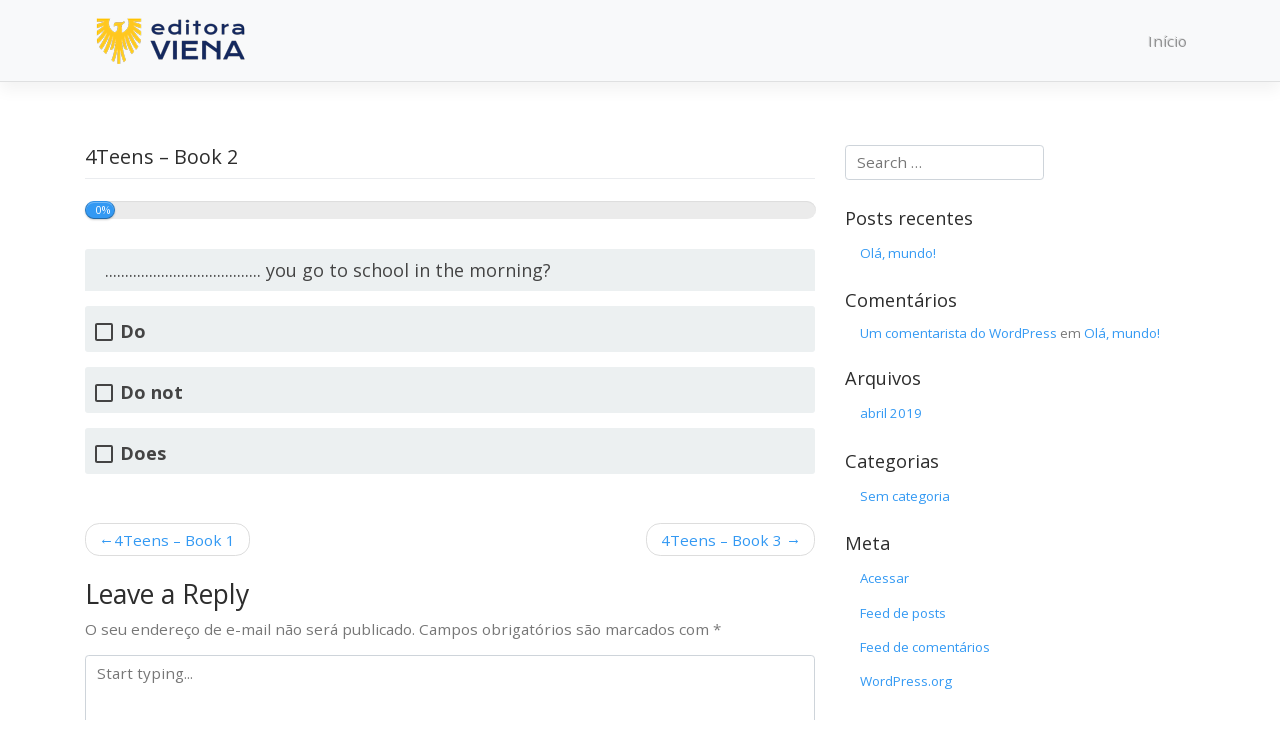

--- FILE ---
content_type: text/html; charset=UTF-8
request_url: https://tests.vienaeditora.com.br/wp_quiz/4teens-book-2/
body_size: 69261
content:
<!DOCTYPE html>
<html lang="pt-BR">
<head>
    <meta charset="UTF-8">
    <meta name="viewport" content="width=device-width, initial-scale=1">
    <meta http-equiv="X-UA-Compatible" content="IE=edge">
    <link rel="profile" href="http://gmpg.org/xfn/11">
    <link rel="pingback" href="https://tests.vienaeditora.com.br/xmlrpc.php">
<title>4Teens &#8211; Book 2 &#8211; Editora Viena</title>
<meta name='robots' content='max-image-preview:large' />
<link rel='dns-prefetch' href='//use.fontawesome.com' />
<link rel="alternate" type="application/rss+xml" title="Feed para Editora Viena &raquo;" href="https://tests.vienaeditora.com.br/feed/" />
<link rel="alternate" type="application/rss+xml" title="Feed de comentários para Editora Viena &raquo;" href="https://tests.vienaeditora.com.br/comments/feed/" />
<link rel="alternate" type="application/rss+xml" title="Feed de comentários para Editora Viena &raquo; 4Teens &#8211; Book 2" href="https://tests.vienaeditora.com.br/wp_quiz/4teens-book-2/feed/" />
<script type="text/javascript">
/* <![CDATA[ */
window._wpemojiSettings = {"baseUrl":"https:\/\/s.w.org\/images\/core\/emoji\/14.0.0\/72x72\/","ext":".png","svgUrl":"https:\/\/s.w.org\/images\/core\/emoji\/14.0.0\/svg\/","svgExt":".svg","source":{"concatemoji":"https:\/\/tests.vienaeditora.com.br\/wp-includes\/js\/wp-emoji-release.min.js?ver=6.4.7"}};
/*! This file is auto-generated */
!function(i,n){var o,s,e;function c(e){try{var t={supportTests:e,timestamp:(new Date).valueOf()};sessionStorage.setItem(o,JSON.stringify(t))}catch(e){}}function p(e,t,n){e.clearRect(0,0,e.canvas.width,e.canvas.height),e.fillText(t,0,0);var t=new Uint32Array(e.getImageData(0,0,e.canvas.width,e.canvas.height).data),r=(e.clearRect(0,0,e.canvas.width,e.canvas.height),e.fillText(n,0,0),new Uint32Array(e.getImageData(0,0,e.canvas.width,e.canvas.height).data));return t.every(function(e,t){return e===r[t]})}function u(e,t,n){switch(t){case"flag":return n(e,"\ud83c\udff3\ufe0f\u200d\u26a7\ufe0f","\ud83c\udff3\ufe0f\u200b\u26a7\ufe0f")?!1:!n(e,"\ud83c\uddfa\ud83c\uddf3","\ud83c\uddfa\u200b\ud83c\uddf3")&&!n(e,"\ud83c\udff4\udb40\udc67\udb40\udc62\udb40\udc65\udb40\udc6e\udb40\udc67\udb40\udc7f","\ud83c\udff4\u200b\udb40\udc67\u200b\udb40\udc62\u200b\udb40\udc65\u200b\udb40\udc6e\u200b\udb40\udc67\u200b\udb40\udc7f");case"emoji":return!n(e,"\ud83e\udef1\ud83c\udffb\u200d\ud83e\udef2\ud83c\udfff","\ud83e\udef1\ud83c\udffb\u200b\ud83e\udef2\ud83c\udfff")}return!1}function f(e,t,n){var r="undefined"!=typeof WorkerGlobalScope&&self instanceof WorkerGlobalScope?new OffscreenCanvas(300,150):i.createElement("canvas"),a=r.getContext("2d",{willReadFrequently:!0}),o=(a.textBaseline="top",a.font="600 32px Arial",{});return e.forEach(function(e){o[e]=t(a,e,n)}),o}function t(e){var t=i.createElement("script");t.src=e,t.defer=!0,i.head.appendChild(t)}"undefined"!=typeof Promise&&(o="wpEmojiSettingsSupports",s=["flag","emoji"],n.supports={everything:!0,everythingExceptFlag:!0},e=new Promise(function(e){i.addEventListener("DOMContentLoaded",e,{once:!0})}),new Promise(function(t){var n=function(){try{var e=JSON.parse(sessionStorage.getItem(o));if("object"==typeof e&&"number"==typeof e.timestamp&&(new Date).valueOf()<e.timestamp+604800&&"object"==typeof e.supportTests)return e.supportTests}catch(e){}return null}();if(!n){if("undefined"!=typeof Worker&&"undefined"!=typeof OffscreenCanvas&&"undefined"!=typeof URL&&URL.createObjectURL&&"undefined"!=typeof Blob)try{var e="postMessage("+f.toString()+"("+[JSON.stringify(s),u.toString(),p.toString()].join(",")+"));",r=new Blob([e],{type:"text/javascript"}),a=new Worker(URL.createObjectURL(r),{name:"wpTestEmojiSupports"});return void(a.onmessage=function(e){c(n=e.data),a.terminate(),t(n)})}catch(e){}c(n=f(s,u,p))}t(n)}).then(function(e){for(var t in e)n.supports[t]=e[t],n.supports.everything=n.supports.everything&&n.supports[t],"flag"!==t&&(n.supports.everythingExceptFlag=n.supports.everythingExceptFlag&&n.supports[t]);n.supports.everythingExceptFlag=n.supports.everythingExceptFlag&&!n.supports.flag,n.DOMReady=!1,n.readyCallback=function(){n.DOMReady=!0}}).then(function(){return e}).then(function(){var e;n.supports.everything||(n.readyCallback(),(e=n.source||{}).concatemoji?t(e.concatemoji):e.wpemoji&&e.twemoji&&(t(e.twemoji),t(e.wpemoji)))}))}((window,document),window._wpemojiSettings);
/* ]]> */
</script>
<style id='wp-emoji-styles-inline-css' type='text/css'>

	img.wp-smiley, img.emoji {
		display: inline !important;
		border: none !important;
		box-shadow: none !important;
		height: 1em !important;
		width: 1em !important;
		margin: 0 0.07em !important;
		vertical-align: -0.1em !important;
		background: none !important;
		padding: 0 !important;
	}
</style>
<link rel='stylesheet' id='wp-block-library-css' href='https://tests.vienaeditora.com.br/wp-includes/css/dist/block-library/style.min.css?ver=6.4.7' type='text/css' media='all' />
<style id='classic-theme-styles-inline-css' type='text/css'>
/*! This file is auto-generated */
.wp-block-button__link{color:#fff;background-color:#32373c;border-radius:9999px;box-shadow:none;text-decoration:none;padding:calc(.667em + 2px) calc(1.333em + 2px);font-size:1.125em}.wp-block-file__button{background:#32373c;color:#fff;text-decoration:none}
</style>
<style id='global-styles-inline-css' type='text/css'>
body{--wp--preset--color--black: #000000;--wp--preset--color--cyan-bluish-gray: #abb8c3;--wp--preset--color--white: #ffffff;--wp--preset--color--pale-pink: #f78da7;--wp--preset--color--vivid-red: #cf2e2e;--wp--preset--color--luminous-vivid-orange: #ff6900;--wp--preset--color--luminous-vivid-amber: #fcb900;--wp--preset--color--light-green-cyan: #7bdcb5;--wp--preset--color--vivid-green-cyan: #00d084;--wp--preset--color--pale-cyan-blue: #8ed1fc;--wp--preset--color--vivid-cyan-blue: #0693e3;--wp--preset--color--vivid-purple: #9b51e0;--wp--preset--gradient--vivid-cyan-blue-to-vivid-purple: linear-gradient(135deg,rgba(6,147,227,1) 0%,rgb(155,81,224) 100%);--wp--preset--gradient--light-green-cyan-to-vivid-green-cyan: linear-gradient(135deg,rgb(122,220,180) 0%,rgb(0,208,130) 100%);--wp--preset--gradient--luminous-vivid-amber-to-luminous-vivid-orange: linear-gradient(135deg,rgba(252,185,0,1) 0%,rgba(255,105,0,1) 100%);--wp--preset--gradient--luminous-vivid-orange-to-vivid-red: linear-gradient(135deg,rgba(255,105,0,1) 0%,rgb(207,46,46) 100%);--wp--preset--gradient--very-light-gray-to-cyan-bluish-gray: linear-gradient(135deg,rgb(238,238,238) 0%,rgb(169,184,195) 100%);--wp--preset--gradient--cool-to-warm-spectrum: linear-gradient(135deg,rgb(74,234,220) 0%,rgb(151,120,209) 20%,rgb(207,42,186) 40%,rgb(238,44,130) 60%,rgb(251,105,98) 80%,rgb(254,248,76) 100%);--wp--preset--gradient--blush-light-purple: linear-gradient(135deg,rgb(255,206,236) 0%,rgb(152,150,240) 100%);--wp--preset--gradient--blush-bordeaux: linear-gradient(135deg,rgb(254,205,165) 0%,rgb(254,45,45) 50%,rgb(107,0,62) 100%);--wp--preset--gradient--luminous-dusk: linear-gradient(135deg,rgb(255,203,112) 0%,rgb(199,81,192) 50%,rgb(65,88,208) 100%);--wp--preset--gradient--pale-ocean: linear-gradient(135deg,rgb(255,245,203) 0%,rgb(182,227,212) 50%,rgb(51,167,181) 100%);--wp--preset--gradient--electric-grass: linear-gradient(135deg,rgb(202,248,128) 0%,rgb(113,206,126) 100%);--wp--preset--gradient--midnight: linear-gradient(135deg,rgb(2,3,129) 0%,rgb(40,116,252) 100%);--wp--preset--font-size--small: 13px;--wp--preset--font-size--medium: 20px;--wp--preset--font-size--large: 36px;--wp--preset--font-size--x-large: 42px;--wp--preset--spacing--20: 0.44rem;--wp--preset--spacing--30: 0.67rem;--wp--preset--spacing--40: 1rem;--wp--preset--spacing--50: 1.5rem;--wp--preset--spacing--60: 2.25rem;--wp--preset--spacing--70: 3.38rem;--wp--preset--spacing--80: 5.06rem;--wp--preset--shadow--natural: 6px 6px 9px rgba(0, 0, 0, 0.2);--wp--preset--shadow--deep: 12px 12px 50px rgba(0, 0, 0, 0.4);--wp--preset--shadow--sharp: 6px 6px 0px rgba(0, 0, 0, 0.2);--wp--preset--shadow--outlined: 6px 6px 0px -3px rgba(255, 255, 255, 1), 6px 6px rgba(0, 0, 0, 1);--wp--preset--shadow--crisp: 6px 6px 0px rgba(0, 0, 0, 1);}:where(.is-layout-flex){gap: 0.5em;}:where(.is-layout-grid){gap: 0.5em;}body .is-layout-flow > .alignleft{float: left;margin-inline-start: 0;margin-inline-end: 2em;}body .is-layout-flow > .alignright{float: right;margin-inline-start: 2em;margin-inline-end: 0;}body .is-layout-flow > .aligncenter{margin-left: auto !important;margin-right: auto !important;}body .is-layout-constrained > .alignleft{float: left;margin-inline-start: 0;margin-inline-end: 2em;}body .is-layout-constrained > .alignright{float: right;margin-inline-start: 2em;margin-inline-end: 0;}body .is-layout-constrained > .aligncenter{margin-left: auto !important;margin-right: auto !important;}body .is-layout-constrained > :where(:not(.alignleft):not(.alignright):not(.alignfull)){max-width: var(--wp--style--global--content-size);margin-left: auto !important;margin-right: auto !important;}body .is-layout-constrained > .alignwide{max-width: var(--wp--style--global--wide-size);}body .is-layout-flex{display: flex;}body .is-layout-flex{flex-wrap: wrap;align-items: center;}body .is-layout-flex > *{margin: 0;}body .is-layout-grid{display: grid;}body .is-layout-grid > *{margin: 0;}:where(.wp-block-columns.is-layout-flex){gap: 2em;}:where(.wp-block-columns.is-layout-grid){gap: 2em;}:where(.wp-block-post-template.is-layout-flex){gap: 1.25em;}:where(.wp-block-post-template.is-layout-grid){gap: 1.25em;}.has-black-color{color: var(--wp--preset--color--black) !important;}.has-cyan-bluish-gray-color{color: var(--wp--preset--color--cyan-bluish-gray) !important;}.has-white-color{color: var(--wp--preset--color--white) !important;}.has-pale-pink-color{color: var(--wp--preset--color--pale-pink) !important;}.has-vivid-red-color{color: var(--wp--preset--color--vivid-red) !important;}.has-luminous-vivid-orange-color{color: var(--wp--preset--color--luminous-vivid-orange) !important;}.has-luminous-vivid-amber-color{color: var(--wp--preset--color--luminous-vivid-amber) !important;}.has-light-green-cyan-color{color: var(--wp--preset--color--light-green-cyan) !important;}.has-vivid-green-cyan-color{color: var(--wp--preset--color--vivid-green-cyan) !important;}.has-pale-cyan-blue-color{color: var(--wp--preset--color--pale-cyan-blue) !important;}.has-vivid-cyan-blue-color{color: var(--wp--preset--color--vivid-cyan-blue) !important;}.has-vivid-purple-color{color: var(--wp--preset--color--vivid-purple) !important;}.has-black-background-color{background-color: var(--wp--preset--color--black) !important;}.has-cyan-bluish-gray-background-color{background-color: var(--wp--preset--color--cyan-bluish-gray) !important;}.has-white-background-color{background-color: var(--wp--preset--color--white) !important;}.has-pale-pink-background-color{background-color: var(--wp--preset--color--pale-pink) !important;}.has-vivid-red-background-color{background-color: var(--wp--preset--color--vivid-red) !important;}.has-luminous-vivid-orange-background-color{background-color: var(--wp--preset--color--luminous-vivid-orange) !important;}.has-luminous-vivid-amber-background-color{background-color: var(--wp--preset--color--luminous-vivid-amber) !important;}.has-light-green-cyan-background-color{background-color: var(--wp--preset--color--light-green-cyan) !important;}.has-vivid-green-cyan-background-color{background-color: var(--wp--preset--color--vivid-green-cyan) !important;}.has-pale-cyan-blue-background-color{background-color: var(--wp--preset--color--pale-cyan-blue) !important;}.has-vivid-cyan-blue-background-color{background-color: var(--wp--preset--color--vivid-cyan-blue) !important;}.has-vivid-purple-background-color{background-color: var(--wp--preset--color--vivid-purple) !important;}.has-black-border-color{border-color: var(--wp--preset--color--black) !important;}.has-cyan-bluish-gray-border-color{border-color: var(--wp--preset--color--cyan-bluish-gray) !important;}.has-white-border-color{border-color: var(--wp--preset--color--white) !important;}.has-pale-pink-border-color{border-color: var(--wp--preset--color--pale-pink) !important;}.has-vivid-red-border-color{border-color: var(--wp--preset--color--vivid-red) !important;}.has-luminous-vivid-orange-border-color{border-color: var(--wp--preset--color--luminous-vivid-orange) !important;}.has-luminous-vivid-amber-border-color{border-color: var(--wp--preset--color--luminous-vivid-amber) !important;}.has-light-green-cyan-border-color{border-color: var(--wp--preset--color--light-green-cyan) !important;}.has-vivid-green-cyan-border-color{border-color: var(--wp--preset--color--vivid-green-cyan) !important;}.has-pale-cyan-blue-border-color{border-color: var(--wp--preset--color--pale-cyan-blue) !important;}.has-vivid-cyan-blue-border-color{border-color: var(--wp--preset--color--vivid-cyan-blue) !important;}.has-vivid-purple-border-color{border-color: var(--wp--preset--color--vivid-purple) !important;}.has-vivid-cyan-blue-to-vivid-purple-gradient-background{background: var(--wp--preset--gradient--vivid-cyan-blue-to-vivid-purple) !important;}.has-light-green-cyan-to-vivid-green-cyan-gradient-background{background: var(--wp--preset--gradient--light-green-cyan-to-vivid-green-cyan) !important;}.has-luminous-vivid-amber-to-luminous-vivid-orange-gradient-background{background: var(--wp--preset--gradient--luminous-vivid-amber-to-luminous-vivid-orange) !important;}.has-luminous-vivid-orange-to-vivid-red-gradient-background{background: var(--wp--preset--gradient--luminous-vivid-orange-to-vivid-red) !important;}.has-very-light-gray-to-cyan-bluish-gray-gradient-background{background: var(--wp--preset--gradient--very-light-gray-to-cyan-bluish-gray) !important;}.has-cool-to-warm-spectrum-gradient-background{background: var(--wp--preset--gradient--cool-to-warm-spectrum) !important;}.has-blush-light-purple-gradient-background{background: var(--wp--preset--gradient--blush-light-purple) !important;}.has-blush-bordeaux-gradient-background{background: var(--wp--preset--gradient--blush-bordeaux) !important;}.has-luminous-dusk-gradient-background{background: var(--wp--preset--gradient--luminous-dusk) !important;}.has-pale-ocean-gradient-background{background: var(--wp--preset--gradient--pale-ocean) !important;}.has-electric-grass-gradient-background{background: var(--wp--preset--gradient--electric-grass) !important;}.has-midnight-gradient-background{background: var(--wp--preset--gradient--midnight) !important;}.has-small-font-size{font-size: var(--wp--preset--font-size--small) !important;}.has-medium-font-size{font-size: var(--wp--preset--font-size--medium) !important;}.has-large-font-size{font-size: var(--wp--preset--font-size--large) !important;}.has-x-large-font-size{font-size: var(--wp--preset--font-size--x-large) !important;}
.wp-block-navigation a:where(:not(.wp-element-button)){color: inherit;}
:where(.wp-block-post-template.is-layout-flex){gap: 1.25em;}:where(.wp-block-post-template.is-layout-grid){gap: 1.25em;}
:where(.wp-block-columns.is-layout-flex){gap: 2em;}:where(.wp-block-columns.is-layout-grid){gap: 2em;}
.wp-block-pullquote{font-size: 1.5em;line-height: 1.6;}
</style>
<link rel='stylesheet' id='animate-css' href='https://tests.vienaeditora.com.br/wp-content/plugins/wp-quiz-pro/assets/frontend/css/animate.css?ver=3.6.0' type='text/css' media='all' />
<link rel='stylesheet' id='wp-quiz-css' href='https://tests.vienaeditora.com.br/wp-content/plugins/wp-quiz-pro/assets/frontend/css/wp-quiz.css?ver=2.0.7' type='text/css' media='all' />
<link rel='stylesheet' id='parent-style-css' href='https://tests.vienaeditora.com.br/wp-content/themes/wp-bootstrap-starter/style.css?ver=6.4.7' type='text/css' media='all' />
<link rel='stylesheet' id='child-style-css' href='https://tests.vienaeditora.com.br/wp-content/themes/wp-bootstrap-starter-child/style.css?ver=6.4.7' type='text/css' media='all' />
<link rel='stylesheet' id='wp-bootstrap-starter-bootstrap-css-css' href='https://tests.vienaeditora.com.br/wp-content/themes/wp-bootstrap-starter/inc/assets/css/bootstrap.min.css?ver=6.4.7' type='text/css' media='all' />
<link rel='stylesheet' id='wp-bootstrap-pro-fontawesome-cdn-css' href='https://use.fontawesome.com/releases/v5.1.0/css/all.css?ver=6.4.7' type='text/css' media='all' />
<link rel='stylesheet' id='wp-bootstrap-starter-style-css' href='https://tests.vienaeditora.com.br/wp-content/themes/wp-bootstrap-starter-child/style.css?ver=6.4.7' type='text/css' media='all' />
<link rel='stylesheet' id='wp-bootstrap-starter-spacelab-css' href='https://tests.vienaeditora.com.br/wp-content/themes/wp-bootstrap-starter/inc/assets/css/presets/theme-option/spacelab.css?ver=6.4.7' type='text/css' media='all' />
<link rel='stylesheet' id='bsf-Defaults-css' href='https://tests.vienaeditora.com.br/wp-content/uploads/smile_fonts/Defaults/Defaults.css?ver=6.4.7' type='text/css' media='all' />
<script type="text/javascript" src="https://tests.vienaeditora.com.br/wp-includes/js/jquery/jquery.min.js?ver=3.7.1" id="jquery-core-js"></script>
<script type="text/javascript" src="https://tests.vienaeditora.com.br/wp-includes/js/jquery/jquery-migrate.min.js?ver=3.4.1" id="jquery-migrate-js"></script>
<!--[if lt IE 9]>
<script type="text/javascript" src="https://tests.vienaeditora.com.br/wp-content/themes/wp-bootstrap-starter/inc/assets/js/html5.js?ver=3.7.0" id="html5hiv-js"></script>
<![endif]-->
<link rel="https://api.w.org/" href="https://tests.vienaeditora.com.br/wp-json/" /><link rel="EditURI" type="application/rsd+xml" title="RSD" href="https://tests.vienaeditora.com.br/xmlrpc.php?rsd" />
<meta name="generator" content="WordPress 6.4.7" />
<link rel="canonical" href="https://tests.vienaeditora.com.br/wp_quiz/4teens-book-2/" />
<link rel='shortlink' href='https://tests.vienaeditora.com.br/?p=65' />
<link rel="alternate" type="application/json+oembed" href="https://tests.vienaeditora.com.br/wp-json/oembed/1.0/embed?url=https%3A%2F%2Ftests.vienaeditora.com.br%2Fwp_quiz%2F4teens-book-2%2F" />
<link rel="alternate" type="text/xml+oembed" href="https://tests.vienaeditora.com.br/wp-json/oembed/1.0/embed?url=https%3A%2F%2Ftests.vienaeditora.com.br%2Fwp_quiz%2F4teens-book-2%2F&#038;format=xml" />
    <style type="text/css">
        #page-sub-header { background: #fff; }
    </style>
    <style type="text/css">.recentcomments a{display:inline !important;padding:0 !important;margin:0 !important;}</style><meta name="generator" content="Powered by WPBakery Page Builder - drag and drop page builder for WordPress."/>
<!--[if lte IE 9]><link rel="stylesheet" type="text/css" href="https://tests.vienaeditora.com.br/wp-content/plugins/js_composer/assets/css/vc_lte_ie9.min.css" media="screen"><![endif]--><link rel="icon" href="https://tests.vienaeditora.com.br/wp-content/uploads/2020/11/icone.png" sizes="32x32" />
<link rel="icon" href="https://tests.vienaeditora.com.br/wp-content/uploads/2020/11/icone.png" sizes="192x192" />
<link rel="apple-touch-icon" href="https://tests.vienaeditora.com.br/wp-content/uploads/2020/11/icone.png" />
<meta name="msapplication-TileImage" content="https://tests.vienaeditora.com.br/wp-content/uploads/2020/11/icone.png" />
<noscript><style type="text/css"> .wpb_animate_when_almost_visible { opacity: 1; }</style></noscript></head>

<body class="wp_quiz-template-default single single-wp_quiz postid-65 theme-preset-active wpb-js-composer js-comp-ver-5.4.5 vc_responsive">
<div id="page" class="site">
	<a class="skip-link screen-reader-text" href="#content">Skip to content</a>
    	<header id="masthead" class="site-header navbar-static-top navbar-light bg-light" role="banner">
        <div class="container">
            <nav class="navbar navbar-expand-xl p-0">
                <div class="navbar-brand">
                                            <a href="https://tests.vienaeditora.com.br/">
                            <img src="https://tests.vienaeditora.com.br/wp-content/uploads/2020/11/logo_tests-ok.png" alt="Editora Viena">
                        </a>
                    
                </div>
                <button class="navbar-toggler" type="button" data-toggle="collapse" data-target="#main-nav" aria-controls="" aria-expanded="false" aria-label="Toggle navigation">
                    <span class="navbar-toggler-icon"></span>
                </button>

                <div id="main-nav" class="collapse navbar-collapse justify-content-end"><ul id="menu-menu-1" class="navbar-nav"><li id="menu-item-11" class="nav-item menu-item menu-item-type-custom menu-item-object-custom menu-item-home menu-item-11"><a title="Início" href="https://tests.vienaeditora.com.br/" class="nav-link">Início</a></li>
</ul></div>
            </nav>
        </div>
	</header><!-- #masthead -->
    	<div id="content" class="site-content">
		<div class="container">
			<div class="row">
                
	<section id="primary" class="content-area col-sm-12 col-lg-8">
		<main id="main" class="site-main" role="main">

		
<article id="post-65" class="post-65 wp_quiz type-wp_quiz status-publish hentry">
	<div class="post-thumbnail">
			</div>
	<header class="entry-header">
		<h1 class="entry-title">4Teens &#8211; Book 2</h1>	</header><!-- .entry-header -->
	<div class="entry-content">
		<style type="text/css" id="wq-trivia-custom-css">.wq-quiz-65 {
--wq-question-width: 100%;
--wq-question-color: #009cff;
--wq-question-height: auto;
--wq-bar-color: #3399f3;
--wq-font-color: #444;
--wq-background-color: #ecf0f1;
}
</style><!-- wp quiz -->
<div class="wq_quizCtr multiple trivia_quiz wq-quiz wq-quiz-65 wq-quiz-trivia wq-layout-multiple wq-skin-flat wq-end-answers" data-quiz-id="65">
<!-- Progress bar -->
<div class="wq-progress-bar-container wq_quizProgressBarCtr">
	<div class="wq_quizProgressBar">
		<span class="wq_quizProgressValue" style="width: 0%;">0%</span>
	</div>
</div>
<!-- // Progress bar-->
<div class="wq-questions wq_questionsCtr">
	<div class="wq-question wq_singleQuestionWrapper" data-index="0">

	
	<div class="wq_singleQuestionCtr">
		<div class="wq_questionTextWrapper quiz-pro-clearfix">
			<div class="wq_questionTextCtr">
				<h4>....................................... you go to school in the morning?</h4>
			</div>
		</div>

		<div class="wq_questionMediaCtr">
					</div>

		<div class="wq-question-answers wq_questionAnswersCtr">
			
			<div class="wq-answers wq_answersWrapper">
			<div class="wq-answer wq_singleAnswerCtr" data-id="gznv5">
			<label class="wq_answerTxtCtr">Do</label>
		</div>
			<div class="wq-answer wq_singleAnswerCtr" data-id="vsgdz">
			<label class="wq_answerTxtCtr">Do not</label>
		</div>
			<div class="wq-answer wq_singleAnswerCtr" data-id="an8ip">
			<label class="wq_answerTxtCtr">Does</label>
		</div>
	</div>
		</div>

		
		<div class="wq-trivia-question-explanation wq_triviaQuestionExplanation">
			<div class="wq-explanation-head wq_ExplanationHead">
				<span class="wq-explanation-head-correct">Correct!</span>
				<span class="wq-explanation-head-incorrect">Wrong!</span>
			</div>
			<p class="wq-explanation-text wq_QuestionExplanationText"></p>
		</div>
	</div>

	
</div>
<div class="wq-question wq_singleQuestionWrapper" data-index="1">

	
	<div class="wq_singleQuestionCtr">
		<div class="wq_questionTextWrapper quiz-pro-clearfix">
			<div class="wq_questionTextCtr">
				<h4>........................................ students are there in your classroom?</h4>
			</div>
		</div>

		<div class="wq_questionMediaCtr">
					</div>

		<div class="wq-question-answers wq_questionAnswersCtr">
			
			<div class="wq-answers wq_answersWrapper">
			<div class="wq-answer wq_singleAnswerCtr" data-id="dq3w4">
			<label class="wq_answerTxtCtr">How many</label>
		</div>
			<div class="wq-answer wq_singleAnswerCtr" data-id="0xjpm">
			<label class="wq_answerTxtCtr">How much</label>
		</div>
			<div class="wq-answer wq_singleAnswerCtr" data-id="r3g4l">
			<label class="wq_answerTxtCtr">How are</label>
		</div>
	</div>
		</div>

		
		<div class="wq-trivia-question-explanation wq_triviaQuestionExplanation">
			<div class="wq-explanation-head wq_ExplanationHead">
				<span class="wq-explanation-head-correct">Correct!</span>
				<span class="wq-explanation-head-incorrect">Wrong!</span>
			</div>
			<p class="wq-explanation-text wq_QuestionExplanationText"></p>
		</div>
	</div>

	
</div>
<div class="wq-question wq_singleQuestionWrapper" data-index="2">

	
	<div class="wq_singleQuestionCtr">
		<div class="wq_questionTextWrapper quiz-pro-clearfix">
			<div class="wq_questionTextCtr">
				<h4>....................................... money do you have on you?</h4>
			</div>
		</div>

		<div class="wq_questionMediaCtr">
					</div>

		<div class="wq-question-answers wq_questionAnswersCtr">
			
			<div class="wq-answers wq_answersWrapper">
			<div class="wq-answer wq_singleAnswerCtr" data-id="vensk">
			<label class="wq_answerTxtCtr">How many</label>
		</div>
			<div class="wq-answer wq_singleAnswerCtr" data-id="9r1qn">
			<label class="wq_answerTxtCtr">How much</label>
		</div>
			<div class="wq-answer wq_singleAnswerCtr" data-id="srbt2">
			<label class="wq_answerTxtCtr">How are</label>
		</div>
	</div>
		</div>

		
		<div class="wq-trivia-question-explanation wq_triviaQuestionExplanation">
			<div class="wq-explanation-head wq_ExplanationHead">
				<span class="wq-explanation-head-correct">Correct!</span>
				<span class="wq-explanation-head-incorrect">Wrong!</span>
			</div>
			<p class="wq-explanation-text wq_QuestionExplanationText"></p>
		</div>
	</div>

	
</div>
<div class="wq-question wq_singleQuestionWrapper" data-index="3">

	
	<div class="wq_singleQuestionCtr">
		<div class="wq_questionTextWrapper quiz-pro-clearfix">
			<div class="wq_questionTextCtr">
				<h4>........................................ is that boy over there?</h4>
			</div>
		</div>

		<div class="wq_questionMediaCtr">
					</div>

		<div class="wq-question-answers wq_questionAnswersCtr">
			
			<div class="wq-answers wq_answersWrapper">
			<div class="wq-answer wq_singleAnswerCtr" data-id="sm3lq">
			<label class="wq_answerTxtCtr">When</label>
		</div>
			<div class="wq-answer wq_singleAnswerCtr" data-id="31et5">
			<label class="wq_answerTxtCtr">Whose</label>
		</div>
			<div class="wq-answer wq_singleAnswerCtr" data-id="za82f">
			<label class="wq_answerTxtCtr">Who</label>
		</div>
	</div>
		</div>

		
		<div class="wq-trivia-question-explanation wq_triviaQuestionExplanation">
			<div class="wq-explanation-head wq_ExplanationHead">
				<span class="wq-explanation-head-correct">Correct!</span>
				<span class="wq-explanation-head-incorrect">Wrong!</span>
			</div>
			<p class="wq-explanation-text wq_QuestionExplanationText"></p>
		</div>
	</div>

	
</div>
<div class="wq-question wq_singleQuestionWrapper" data-index="4">

	
	<div class="wq_singleQuestionCtr">
		<div class="wq_questionTextWrapper quiz-pro-clearfix">
			<div class="wq_questionTextCtr">
				<h4>What cannot be recycled?</h4>
			</div>
		</div>

		<div class="wq_questionMediaCtr">
					</div>

		<div class="wq-question-answers wq_questionAnswersCtr">
			
			<div class="wq-answers wq_answersWrapper">
			<div class="wq-answer wq_singleAnswerCtr" data-id="kwkes">
			<label class="wq_answerTxtCtr">napkins</label>
		</div>
			<div class="wq-answer wq_singleAnswerCtr" data-id="d4p1z">
			<label class="wq_answerTxtCtr">catalogs</label>
		</div>
			<div class="wq-answer wq_singleAnswerCtr" data-id="dyeq9">
			<label class="wq_answerTxtCtr">newspaper</label>
		</div>
	</div>
		</div>

		
		<div class="wq-trivia-question-explanation wq_triviaQuestionExplanation">
			<div class="wq-explanation-head wq_ExplanationHead">
				<span class="wq-explanation-head-correct">Correct!</span>
				<span class="wq-explanation-head-incorrect">Wrong!</span>
			</div>
			<p class="wq-explanation-text wq_QuestionExplanationText"></p>
		</div>
	</div>

	
</div>
<div class="wq-question wq_singleQuestionWrapper" data-index="5">

	
	<div class="wq_singleQuestionCtr">
		<div class="wq_questionTextWrapper quiz-pro-clearfix">
			<div class="wq_questionTextCtr">
				<h4>I like to watch TV ........................................... .</h4>
			</div>
		</div>

		<div class="wq_questionMediaCtr">
					</div>

		<div class="wq-question-answers wq_questionAnswersCtr">
			
			<div class="wq-answers wq_answersWrapper">
			<div class="wq-answer wq_singleAnswerCtr" data-id="hfk88">
			<label class="wq_answerTxtCtr">at the afternoon</label>
		</div>
			<div class="wq-answer wq_singleAnswerCtr" data-id="5j0vs">
			<label class="wq_answerTxtCtr">at the morning</label>
		</div>
			<div class="wq-answer wq_singleAnswerCtr" data-id="6qn6s">
			<label class="wq_answerTxtCtr">at night</label>
		</div>
	</div>
		</div>

		
		<div class="wq-trivia-question-explanation wq_triviaQuestionExplanation">
			<div class="wq-explanation-head wq_ExplanationHead">
				<span class="wq-explanation-head-correct">Correct!</span>
				<span class="wq-explanation-head-incorrect">Wrong!</span>
			</div>
			<p class="wq-explanation-text wq_QuestionExplanationText"></p>
		</div>
	</div>

	
</div>
<div class="wq-question wq_singleQuestionWrapper" data-index="6">

	
	<div class="wq_singleQuestionCtr">
		<div class="wq_questionTextWrapper quiz-pro-clearfix">
			<div class="wq_questionTextCtr">
				<h4>......................................... your friend go to school with you?</h4>
			</div>
		</div>

		<div class="wq_questionMediaCtr">
					</div>

		<div class="wq-question-answers wq_questionAnswersCtr">
			
			<div class="wq-answers wq_answersWrapper">
			<div class="wq-answer wq_singleAnswerCtr" data-id="pyd66">
			<label class="wq_answerTxtCtr">Don’t</label>
		</div>
			<div class="wq-answer wq_singleAnswerCtr" data-id="yzf69">
			<label class="wq_answerTxtCtr">Does</label>
		</div>
			<div class="wq-answer wq_singleAnswerCtr" data-id="28bjv">
			<label class="wq_answerTxtCtr">Does not</label>
		</div>
	</div>
		</div>

		
		<div class="wq-trivia-question-explanation wq_triviaQuestionExplanation">
			<div class="wq-explanation-head wq_ExplanationHead">
				<span class="wq-explanation-head-correct">Correct!</span>
				<span class="wq-explanation-head-incorrect">Wrong!</span>
			</div>
			<p class="wq-explanation-text wq_QuestionExplanationText"></p>
		</div>
	</div>

	
</div>
<div class="wq-question wq_singleQuestionWrapper" data-index="7">

	
	<div class="wq_singleQuestionCtr">
		<div class="wq_questionTextWrapper quiz-pro-clearfix">
			<div class="wq_questionTextCtr">
				<h4>My friend ................................................ English every week.</h4>
			</div>
		</div>

		<div class="wq_questionMediaCtr">
					</div>

		<div class="wq-question-answers wq_questionAnswersCtr">
			
			<div class="wq-answers wq_answersWrapper">
			<div class="wq-answer wq_singleAnswerCtr" data-id="oa87t">
			<label class="wq_answerTxtCtr">studys</label>
		</div>
			<div class="wq-answer wq_singleAnswerCtr" data-id="2hd53">
			<label class="wq_answerTxtCtr">studieds</label>
		</div>
			<div class="wq-answer wq_singleAnswerCtr" data-id="92p9s">
			<label class="wq_answerTxtCtr">studies</label>
		</div>
	</div>
		</div>

		
		<div class="wq-trivia-question-explanation wq_triviaQuestionExplanation">
			<div class="wq-explanation-head wq_ExplanationHead">
				<span class="wq-explanation-head-correct">Correct!</span>
				<span class="wq-explanation-head-incorrect">Wrong!</span>
			</div>
			<p class="wq-explanation-text wq_QuestionExplanationText"></p>
		</div>
	</div>

	
</div>
<div class="wq-question wq_singleQuestionWrapper" data-index="8">

	
	<div class="wq_singleQuestionCtr">
		<div class="wq_questionTextWrapper quiz-pro-clearfix">
			<div class="wq_questionTextCtr">
				<h4>What is the correct form of the third person:</h4>
			</div>
		</div>

		<div class="wq_questionMediaCtr">
					</div>

		<div class="wq-question-answers wq_questionAnswersCtr">
			
			<div class="wq-answers wq_answersWrapper">
			<div class="wq-answer wq_singleAnswerCtr" data-id="bipsd">
			<label class="wq_answerTxtCtr">finishs – goes</label>
		</div>
			<div class="wq-answer wq_singleAnswerCtr" data-id="fcqlr">
			<label class="wq_answerTxtCtr">finishes – goes</label>
		</div>
			<div class="wq-answer wq_singleAnswerCtr" data-id="d4590">
			<label class="wq_answerTxtCtr">finishes – gos</label>
		</div>
	</div>
		</div>

		
		<div class="wq-trivia-question-explanation wq_triviaQuestionExplanation">
			<div class="wq-explanation-head wq_ExplanationHead">
				<span class="wq-explanation-head-correct">Correct!</span>
				<span class="wq-explanation-head-incorrect">Wrong!</span>
			</div>
			<p class="wq-explanation-text wq_QuestionExplanationText"></p>
		</div>
	</div>

	
</div>
<div class="wq-question wq_singleQuestionWrapper" data-index="9">

	
	<div class="wq_singleQuestionCtr">
		<div class="wq_questionTextWrapper quiz-pro-clearfix">
			<div class="wq_questionTextCtr">
				<h4>What is the correct negative form?</h4>
			</div>
		</div>

		<div class="wq_questionMediaCtr">
					</div>

		<div class="wq-question-answers wq_questionAnswersCtr">
			
			<div class="wq-answers wq_answersWrapper">
			<div class="wq-answer wq_singleAnswerCtr" data-id="w6vcy">
			<label class="wq_answerTxtCtr">She doesn’t study
English</label>
		</div>
			<div class="wq-answer wq_singleAnswerCtr" data-id="v0h3u">
			<label class="wq_answerTxtCtr">She don’t studies
English</label>
		</div>
			<div class="wq-answer wq_singleAnswerCtr" data-id="79jxf">
			<label class="wq_answerTxtCtr">She doesn’t sudys</label>
		</div>
	</div>
		</div>

		
		<div class="wq-trivia-question-explanation wq_triviaQuestionExplanation">
			<div class="wq-explanation-head wq_ExplanationHead">
				<span class="wq-explanation-head-correct">Correct!</span>
				<span class="wq-explanation-head-incorrect">Wrong!</span>
			</div>
			<p class="wq-explanation-text wq_QuestionExplanationText"></p>
		</div>
	</div>

	
</div>
<div class="wq-question wq_singleQuestionWrapper" data-index="10">

	
	<div class="wq_singleQuestionCtr">
		<div class="wq_questionTextWrapper quiz-pro-clearfix">
			<div class="wq_questionTextCtr">
				<h4>“What a nice day.” <br /> ...................................................................</h4>
			</div>
		</div>

		<div class="wq_questionMediaCtr">
					</div>

		<div class="wq-question-answers wq_questionAnswersCtr">
			
			<div class="wq-answers wq_answersWrapper">
			<div class="wq-answer wq_singleAnswerCtr" data-id="vwy64">
			<label class="wq_answerTxtCtr">Let’s call the police!</label>
		</div>
			<div class="wq-answer wq_singleAnswerCtr" data-id="u58xz">
			<label class="wq_answerTxtCtr">Why not?</label>
		</div>
			<div class="wq-answer wq_singleAnswerCtr" data-id="8i4ru">
			<label class="wq_answerTxtCtr">Let’s go swimming!</label>
		</div>
	</div>
		</div>

		
		<div class="wq-trivia-question-explanation wq_triviaQuestionExplanation">
			<div class="wq-explanation-head wq_ExplanationHead">
				<span class="wq-explanation-head-correct">Correct!</span>
				<span class="wq-explanation-head-incorrect">Wrong!</span>
			</div>
			<p class="wq-explanation-text wq_QuestionExplanationText"></p>
		</div>
	</div>

	
</div>
<div class="wq-question wq_singleQuestionWrapper" data-index="11">

	
	<div class="wq_singleQuestionCtr">
		<div class="wq_questionTextWrapper quiz-pro-clearfix">
			<div class="wq_questionTextCtr">
				<h4>“What does your father do?” <br /> “He is ............................................ .”</h4>
			</div>
		</div>

		<div class="wq_questionMediaCtr">
					</div>

		<div class="wq-question-answers wq_questionAnswersCtr">
			
			<div class="wq-answers wq_answersWrapper">
			<div class="wq-answer wq_singleAnswerCtr" data-id="f3g82">
			<label class="wq_answerTxtCtr">at work</label>
		</div>
			<div class="wq-answer wq_singleAnswerCtr" data-id="tyvyb">
			<label class="wq_answerTxtCtr">a dentist</label>
		</div>
			<div class="wq-answer wq_singleAnswerCtr" data-id="zqtsb">
			<label class="wq_answerTxtCtr">in the office</label>
		</div>
	</div>
		</div>

		
		<div class="wq-trivia-question-explanation wq_triviaQuestionExplanation">
			<div class="wq-explanation-head wq_ExplanationHead">
				<span class="wq-explanation-head-correct">Correct!</span>
				<span class="wq-explanation-head-incorrect">Wrong!</span>
			</div>
			<p class="wq-explanation-text wq_QuestionExplanationText"></p>
		</div>
	</div>

	
</div>
<div class="wq-question wq_singleQuestionWrapper" data-index="12">

	
	<div class="wq_singleQuestionCtr">
		<div class="wq_questionTextWrapper quiz-pro-clearfix">
			<div class="wq_questionTextCtr">
				<h4>I .............................................. a sandwich now.</h4>
			</div>
		</div>

		<div class="wq_questionMediaCtr">
					</div>

		<div class="wq-question-answers wq_questionAnswersCtr">
			
			<div class="wq-answers wq_answersWrapper">
			<div class="wq-answer wq_singleAnswerCtr" data-id="i6n36">
			<label class="wq_answerTxtCtr">is eating</label>
		</div>
			<div class="wq-answer wq_singleAnswerCtr" data-id="wszld">
			<label class="wq_answerTxtCtr">am eating</label>
		</div>
			<div class="wq-answer wq_singleAnswerCtr" data-id="2gxa1">
			<label class="wq_answerTxtCtr">aren’t eating</label>
		</div>
	</div>
		</div>

		
		<div class="wq-trivia-question-explanation wq_triviaQuestionExplanation">
			<div class="wq-explanation-head wq_ExplanationHead">
				<span class="wq-explanation-head-correct">Correct!</span>
				<span class="wq-explanation-head-incorrect">Wrong!</span>
			</div>
			<p class="wq-explanation-text wq_QuestionExplanationText"></p>
		</div>
	</div>

	
</div>
<div class="wq-question wq_singleQuestionWrapper" data-index="13">

	
	<div class="wq_singleQuestionCtr">
		<div class="wq_questionTextWrapper quiz-pro-clearfix">
			<div class="wq_questionTextCtr">
				<h4>My daughter ......................... studying English twice a week.</h4>
			</div>
		</div>

		<div class="wq_questionMediaCtr">
					</div>

		<div class="wq-question-answers wq_questionAnswersCtr">
			
			<div class="wq-answers wq_answersWrapper">
			<div class="wq-answer wq_singleAnswerCtr" data-id="tjone">
			<label class="wq_answerTxtCtr">does</label>
		</div>
			<div class="wq-answer wq_singleAnswerCtr" data-id="pac7w">
			<label class="wq_answerTxtCtr">can</label>
		</div>
			<div class="wq-answer wq_singleAnswerCtr" data-id="srwyh">
			<label class="wq_answerTxtCtr">is</label>
		</div>
	</div>
		</div>

		
		<div class="wq-trivia-question-explanation wq_triviaQuestionExplanation">
			<div class="wq-explanation-head wq_ExplanationHead">
				<span class="wq-explanation-head-correct">Correct!</span>
				<span class="wq-explanation-head-incorrect">Wrong!</span>
			</div>
			<p class="wq-explanation-text wq_QuestionExplanationText"></p>
		</div>
	</div>

	
</div>
<div class="wq-question wq_singleQuestionWrapper" data-index="14">

	
	<div class="wq_singleQuestionCtr">
		<div class="wq_questionTextWrapper quiz-pro-clearfix">
			<div class="wq_questionTextCtr">
				<h4>What .................................................... ? It looks awful.</h4>
			</div>
		</div>

		<div class="wq_questionMediaCtr">
					</div>

		<div class="wq-question-answers wq_questionAnswersCtr">
			
			<div class="wq-answers wq_answersWrapper">
			<div class="wq-answer wq_singleAnswerCtr" data-id="mjkfb">
			<label class="wq_answerTxtCtr">is you drinking</label>
		</div>
			<div class="wq-answer wq_singleAnswerCtr" data-id="mlpee">
			<label class="wq_answerTxtCtr">are you drinking</label>
		</div>
			<div class="wq-answer wq_singleAnswerCtr" data-id="sutld">
			<label class="wq_answerTxtCtr">it is drinking</label>
		</div>
	</div>
		</div>

		
		<div class="wq-trivia-question-explanation wq_triviaQuestionExplanation">
			<div class="wq-explanation-head wq_ExplanationHead">
				<span class="wq-explanation-head-correct">Correct!</span>
				<span class="wq-explanation-head-incorrect">Wrong!</span>
			</div>
			<p class="wq-explanation-text wq_QuestionExplanationText"></p>
		</div>
	</div>

	
</div>
<div class="wq-question wq_singleQuestionWrapper" data-index="15">

	
	<div class="wq_singleQuestionCtr">
		<div class="wq_questionTextWrapper quiz-pro-clearfix">
			<div class="wq_questionTextCtr">
				<h4>“Are you busy this evening?” <br /> “No. I ......................................................... to do anything.”</h4>
			</div>
		</div>

		<div class="wq_questionMediaCtr">
					</div>

		<div class="wq-question-answers wq_questionAnswersCtr">
			
			<div class="wq-answers wq_answersWrapper">
			<div class="wq-answer wq_singleAnswerCtr" data-id="zz0df">
			<label class="wq_answerTxtCtr">am not going</label>
		</div>
			<div class="wq-answer wq_singleAnswerCtr" data-id="5vt2g">
			<label class="wq_answerTxtCtr">will</label>
		</div>
			<div class="wq-answer wq_singleAnswerCtr" data-id="2ckwm">
			<label class="wq_answerTxtCtr">don’t</label>
		</div>
	</div>
		</div>

		
		<div class="wq-trivia-question-explanation wq_triviaQuestionExplanation">
			<div class="wq-explanation-head wq_ExplanationHead">
				<span class="wq-explanation-head-correct">Correct!</span>
				<span class="wq-explanation-head-incorrect">Wrong!</span>
			</div>
			<p class="wq-explanation-text wq_QuestionExplanationText"></p>
		</div>
	</div>

	
</div>
<div class="wq-question wq_singleQuestionWrapper" data-index="16">

	
	<div class="wq_singleQuestionCtr">
		<div class="wq_questionTextWrapper quiz-pro-clearfix">
			<div class="wq_questionTextCtr">
				<h4>We are ............................... have a barbecue with friends on Saturday. Would you like to join us?</h4>
			</div>
		</div>

		<div class="wq_questionMediaCtr">
					</div>

		<div class="wq-question-answers wq_questionAnswersCtr">
			
			<div class="wq-answers wq_answersWrapper">
			<div class="wq-answer wq_singleAnswerCtr" data-id="sb0ax">
			<label class="wq_answerTxtCtr">going to</label>
		</div>
			<div class="wq-answer wq_singleAnswerCtr" data-id="ck315">
			<label class="wq_answerTxtCtr">will</label>
		</div>
			<div class="wq-answer wq_singleAnswerCtr" data-id="vvtei">
			<label class="wq_answerTxtCtr">don’t</label>
		</div>
	</div>
		</div>

		
		<div class="wq-trivia-question-explanation wq_triviaQuestionExplanation">
			<div class="wq-explanation-head wq_ExplanationHead">
				<span class="wq-explanation-head-correct">Correct!</span>
				<span class="wq-explanation-head-incorrect">Wrong!</span>
			</div>
			<p class="wq-explanation-text wq_QuestionExplanationText"></p>
		</div>
	</div>

	
</div>
<div class="wq-question wq_singleQuestionWrapper" data-index="17">

	
	<div class="wq_singleQuestionCtr">
		<div class="wq_questionTextWrapper quiz-pro-clearfix">
			<div class="wq_questionTextCtr">
				<h4>There are ten students .......................................... the class.</h4>
			</div>
		</div>

		<div class="wq_questionMediaCtr">
					</div>

		<div class="wq-question-answers wq_questionAnswersCtr">
			
			<div class="wq-answers wq_answersWrapper">
			<div class="wq-answer wq_singleAnswerCtr" data-id="j9g2o">
			<label class="wq_answerTxtCtr">next</label>
		</div>
			<div class="wq-answer wq_singleAnswerCtr" data-id="q2pht">
			<label class="wq_answerTxtCtr">for</label>
		</div>
			<div class="wq-answer wq_singleAnswerCtr" data-id="5foiz">
			<label class="wq_answerTxtCtr">in</label>
		</div>
	</div>
		</div>

		
		<div class="wq-trivia-question-explanation wq_triviaQuestionExplanation">
			<div class="wq-explanation-head wq_ExplanationHead">
				<span class="wq-explanation-head-correct">Correct!</span>
				<span class="wq-explanation-head-incorrect">Wrong!</span>
			</div>
			<p class="wq-explanation-text wq_QuestionExplanationText"></p>
		</div>
	</div>

	
</div>
<div class="wq-question wq_singleQuestionWrapper" data-index="18">

	
	<div class="wq_singleQuestionCtr">
		<div class="wq_questionTextWrapper quiz-pro-clearfix">
			<div class="wq_questionTextCtr">
				<h4>Our house is ........................................ to the supermarket.</h4>
			</div>
		</div>

		<div class="wq_questionMediaCtr">
			<div class="wq_questionImage wq-question-image">
			<img fetchpriority="high" decoding="async" width="500" height="500" src="https://tests.vienaeditora.com.br/wp-content/uploads/2019/04/1-4Teens-Book-2-questao-19.jpg" class="attachment-full size-full" alt="" srcset="https://tests.vienaeditora.com.br/wp-content/uploads/2019/04/1-4Teens-Book-2-questao-19.jpg 500w, https://tests.vienaeditora.com.br/wp-content/uploads/2019/04/1-4Teens-Book-2-questao-19-150x150.jpg 150w, https://tests.vienaeditora.com.br/wp-content/uploads/2019/04/1-4Teens-Book-2-questao-19-300x300.jpg 300w" sizes="(max-width: 500px) 100vw, 500px" />	
	</div>
		</div>

		<div class="wq-question-answers wq_questionAnswersCtr">
			
			<div class="wq-answers wq_answersWrapper">
			<div class="wq-answer wq_singleAnswerCtr" data-id="pdjxh">
			<label class="wq_answerTxtCtr">next</label>
		</div>
			<div class="wq-answer wq_singleAnswerCtr" data-id="e23xp">
			<label class="wq_answerTxtCtr">for</label>
		</div>
			<div class="wq-answer wq_singleAnswerCtr" data-id="7qfo8">
			<label class="wq_answerTxtCtr">by</label>
		</div>
	</div>
		</div>

		
		<div class="wq-trivia-question-explanation wq_triviaQuestionExplanation">
			<div class="wq-explanation-head wq_ExplanationHead">
				<span class="wq-explanation-head-correct">Correct!</span>
				<span class="wq-explanation-head-incorrect">Wrong!</span>
			</div>
			<p class="wq-explanation-text wq_QuestionExplanationText"></p>
		</div>
	</div>

	
</div>
<div class="wq-question wq_singleQuestionWrapper" data-index="19">

	
	<div class="wq_singleQuestionCtr">
		<div class="wq_questionTextWrapper quiz-pro-clearfix">
			<div class="wq_questionTextCtr">
				<h4>There is a supermarket ............................................ the park.</h4>
			</div>
		</div>

		<div class="wq_questionMediaCtr">
			<div class="wq_questionImage wq-question-image">
			<img decoding="async" width="500" height="500" src="https://tests.vienaeditora.com.br/wp-content/uploads/2019/04/2-4Teens-Book-2-questao-20.jpg" class="attachment-full size-full" alt="" srcset="https://tests.vienaeditora.com.br/wp-content/uploads/2019/04/2-4Teens-Book-2-questao-20.jpg 500w, https://tests.vienaeditora.com.br/wp-content/uploads/2019/04/2-4Teens-Book-2-questao-20-150x150.jpg 150w, https://tests.vienaeditora.com.br/wp-content/uploads/2019/04/2-4Teens-Book-2-questao-20-300x300.jpg 300w" sizes="(max-width: 500px) 100vw, 500px" />	
	</div>
		</div>

		<div class="wq-question-answers wq_questionAnswersCtr">
			
			<div class="wq-answers wq_answersWrapper">
			<div class="wq-answer wq_singleAnswerCtr" data-id="wwes4">
			<label class="wq_answerTxtCtr">before</label>
		</div>
			<div class="wq-answer wq_singleAnswerCtr" data-id="t02c5">
			<label class="wq_answerTxtCtr">next to</label>
		</div>
			<div class="wq-answer wq_singleAnswerCtr" data-id="au08g">
			<label class="wq_answerTxtCtr">in front of</label>
		</div>
	</div>
		</div>

		
		<div class="wq-trivia-question-explanation wq_triviaQuestionExplanation">
			<div class="wq-explanation-head wq_ExplanationHead">
				<span class="wq-explanation-head-correct">Correct!</span>
				<span class="wq-explanation-head-incorrect">Wrong!</span>
			</div>
			<p class="wq-explanation-text wq_QuestionExplanationText"></p>
		</div>
	</div>

	
</div>
</div>
<div class="wq-results wq_resultsCtr">
	<span class="wq-result-quiz-title wq_quizTitle">4Teens - Book 2</span>
<div class="wq-result wq_singleResultWrapper" data-id="u4ovt">

	<div class="wq-result-score wq_resultScoreCtr">
			</div>

	<div class="wq-result-title wq_resultTitle">: ( You haven't reached the 75%  required, you will not be able to change books. You stay in 4Teens Book 2! <br />Você não atingiu o 75% exigido, você não será capaz de mudar de livro. Você permanecerá no 4Teens Book 2!</div>

	
	<div class="wq_resultDesc"></div>

	<div class="wq-checked-answers-list"></div>
</div>
<div class="wq-result wq_singleResultWrapper" data-id="qthc5">

	<div class="wq-result-score wq_resultScoreCtr">
			</div>

	<div class="wq-result-title wq_resultTitle">: ) You are fit for the next level, 4Teens Book 3! <br />Você está aprovado para o próximo nível, 4Teens Book 3!</div>

	
	<div class="wq_resultDesc"></div>

	<div class="wq-checked-answers-list"></div>
</div>
</div><!-- End .wq-results -->
</div>
<!-- // wp quiz-->
	</div><!-- .entry-content -->

	<footer class="entry-footer">
			</footer><!-- .entry-footer -->
</article><!-- #post-## -->

	<nav class="navigation post-navigation" aria-label="Posts">
		<h2 class="screen-reader-text">Navegação de Post</h2>
		<div class="nav-links"><div class="nav-previous"><a href="https://tests.vienaeditora.com.br/wp_quiz/4teens-book-1/" rel="prev">4Teens &#8211; Book 1</a></div><div class="nav-next"><a href="https://tests.vienaeditora.com.br/wp_quiz/4teens-book-3/" rel="next">4Teens &#8211; Book 3</a></div></div>
	</nav>
<div id="comments" class="comments-area">

    
    	<div id="respond" class="comment-respond">
		<h3 id="reply-title" class="comment-reply-title">Leave a Reply <small><a rel="nofollow" id="cancel-comment-reply-link" href="/wp_quiz/4teens-book-2/#respond" style="display:none;">Cancel Reply</a></small></h3><form action="https://tests.vienaeditora.com.br/wp-comments-post.php" method="post" id="commentform" class="comment-form" novalidate><p class="comment-notes"><span id="email-notes">O seu endereço de e-mail não será publicado.</span> <span class="required-field-message">Campos obrigatórios são marcados com <span class="required">*</span></span></p><p><textarea placeholder="Start typing..." id="comment" class="form-control" name="comment" cols="45" rows="8" aria-required="true"></textarea></p><p class="form-allowed-tags">You may use these <abbr title="HyperText Markup Language">HTML</abbr> tags and attributes:</p><div class="alert alert-info">&lt;a href=&quot;&quot; title=&quot;&quot;&gt; &lt;abbr title=&quot;&quot;&gt; &lt;acronym title=&quot;&quot;&gt; &lt;b&gt; &lt;blockquote cite=&quot;&quot;&gt; &lt;cite&gt; &lt;code&gt; &lt;del datetime=&quot;&quot;&gt; &lt;em&gt; &lt;i&gt; &lt;q cite=&quot;&quot;&gt; &lt;s&gt; &lt;strike&gt; &lt;strong&gt; </div><p class="comment-form-author"><label for="author">Nome <span class="required">*</span></label> <input id="author" name="author" type="text" value="" size="30" maxlength="245" autocomplete="name" required /></p>
<p class="comment-form-email"><label for="email">E-mail <span class="required">*</span></label> <input id="email" name="email" type="email" value="" size="30" maxlength="100" aria-describedby="email-notes" autocomplete="email" required /></p>
<p class="comment-form-url"><label for="url">Site</label> <input id="url" name="url" type="url" value="" size="30" maxlength="200" autocomplete="url" /></p>
<p class="comment-form-cookies-consent"><input id="wp-comment-cookies-consent" name="wp-comment-cookies-consent" type="checkbox" value="yes" /> <label for="wp-comment-cookies-consent">Salvar meus dados neste navegador para a próxima vez que eu comentar.</label></p>
<p class="form-submit"><input name="submit" type="submit" id="commentsubmit" class="submit" value="Post Comment" /> <input type='hidden' name='comment_post_ID' value='65' id='comment_post_ID' />
<input type='hidden' name='comment_parent' id='comment_parent' value='0' />
</p></form>	</div><!-- #respond -->
	
</div><!-- #comments -->

		</main><!-- #main -->
	</section><!-- #primary -->


<aside id="secondary" class="widget-area col-sm-12 col-lg-4" role="complementary">
	<section id="search-2" class="widget widget_search"><form role="search" method="get" class="search-form" action="https://tests.vienaeditora.com.br/">
    <label>
        <input type="search" class="search-field form-control" placeholder="Search &hellip;" value="" name="s" title="Search for:">
    </label>
    <input type="submit" class="search-submit btn btn-default" value="Search">
</form>



</section>
		<section id="recent-posts-2" class="widget widget_recent_entries">
		<h3 class="widget-title">Posts recentes</h3>
		<ul>
											<li>
					<a href="https://tests.vienaeditora.com.br/ola-mundo/">Olá, mundo!</a>
									</li>
					</ul>

		</section><section id="recent-comments-2" class="widget widget_recent_comments"><h3 class="widget-title">Comentários</h3><ul id="recentcomments"><li class="recentcomments"><span class="comment-author-link"><a href="https://wordpress.org/" class="url" rel="ugc external nofollow">Um comentarista do WordPress</a></span> em <a href="https://tests.vienaeditora.com.br/ola-mundo/#comment-1">Olá, mundo!</a></li></ul></section><section id="archives-2" class="widget widget_archive"><h3 class="widget-title">Arquivos</h3>
			<ul>
					<li><a href='https://tests.vienaeditora.com.br/2019/04/'>abril 2019</a></li>
			</ul>

			</section><section id="categories-2" class="widget widget_categories"><h3 class="widget-title">Categorias</h3>
			<ul>
					<li class="cat-item cat-item-1"><a href="https://tests.vienaeditora.com.br/category/sem-categoria/">Sem categoria</a>
</li>
			</ul>

			</section><section id="meta-2" class="widget widget_meta"><h3 class="widget-title">Meta</h3>
		<ul>
						<li><a href="https://tests.vienaeditora.com.br/wp-login.php">Acessar</a></li>
			<li><a href="https://tests.vienaeditora.com.br/feed/">Feed de posts</a></li>
			<li><a href="https://tests.vienaeditora.com.br/comments/feed/">Feed de comentários</a></li>

			<li><a href="https://br.wordpress.org/">WordPress.org</a></li>
		</ul>

		</section></aside><!-- #secondary -->
			</div><!-- .row -->
		</div><!-- .container -->
	</div><!-- #content -->
    	<footer id="colophon" class="site-footer navbar-light bg-light" role="contentinfo">
		<div class="container pt-3 pb-3">
            <div class="site-info">
                &copy; 2026 <a href="https://tests.vienaeditora.com.br">Editora Viena</a>                <span class="sep"> | </span>
                Placement Tests

            </div><!-- close .site-info -->
		</div>
	</footer><!-- #colophon -->
</div><!-- #page -->

<script type="text/javascript" src="https://tests.vienaeditora.com.br/wp-content/themes/wp-bootstrap-starter/inc/assets/js/popper.min.js?ver=6.4.7" id="wp-bootstrap-starter-popper-js"></script>
<script type="text/javascript" src="https://tests.vienaeditora.com.br/wp-content/themes/wp-bootstrap-starter/inc/assets/js/bootstrap.min.js?ver=6.4.7" id="wp-bootstrap-starter-bootstrapjs-js"></script>
<script type="text/javascript" src="https://tests.vienaeditora.com.br/wp-content/themes/wp-bootstrap-starter/inc/assets/js/theme-script.min.js?ver=6.4.7" id="wp-bootstrap-starter-themejs-js"></script>
<script type="text/javascript" src="https://tests.vienaeditora.com.br/wp-content/themes/wp-bootstrap-starter/inc/assets/js/skip-link-focus-fix.min.js?ver=20151215" id="wp-bootstrap-starter-skip-link-focus-fix-js"></script>
<script type="text/javascript" src="https://tests.vienaeditora.com.br/wp-includes/js/comment-reply.min.js?ver=6.4.7" id="comment-reply-js" async="async" data-wp-strategy="async"></script>
<script type="text/javascript" src="https://tests.vienaeditora.com.br/wp-includes/js/underscore.min.js?ver=1.13.4" id="underscore-js"></script>
<script type="text/javascript" id="wp-util-js-extra">
/* <![CDATA[ */
var _wpUtilSettings = {"ajax":{"url":"\/wp-admin\/admin-ajax.php"}};
/* ]]> */
</script>
<script type="text/javascript" src="https://tests.vienaeditora.com.br/wp-includes/js/wp-util.min.js?ver=6.4.7" id="wp-util-js"></script>
<script type="text/javascript" src="https://tests.vienaeditora.com.br/wp-content/plugins/wp-quiz-pro/assets/admin/js/jquery.serialize-object.js?ver=2.5.0" id="jquery.serialize-object-js"></script>
<script type="text/javascript" id="wp-quiz-js-extra">
/* <![CDATA[ */
var wpQuiz = {"restUrl":"https:\/\/tests.vienaeditora.com.br\/wp-json\/","restNonce":"ff13de161f","settings":"","stripeName":"Editora Viena","i18n":{"correct":"Correct!","wrong":"Wrong!","resultScore":"Voc\u00ea acertou %%score%% de %%total%%","captionTriviaFB":"I got %%score%% out of %%total%%, and you?","youVoted":"You voted","emptyNameEmail":"Please enter your name and email address!","errorCaptureEmail":"Error submitting details, please try again","errorLoadProfile":"Can not load profile data","errorLoadAvatar":"Can not load profile avatar","errorNoFriends":"You do not have any friends which use this app","continueAs":"Continue as %s","emptyUsernamePassword":"Username or password must not be empty","emptyRequiredFields":"You must fill all required fields","passwordsNotMatch":"Password does not match"}};
/* ]]> */
</script>
<script type="text/javascript" src="https://tests.vienaeditora.com.br/wp-content/plugins/wp-quiz-pro/assets/frontend/js/wp-quiz.js?ver=2.0.7" id="wp-quiz-js"></script>
<script type="text/javascript" id="wp-quiz-trivia-js-extra">
/* <![CDATA[ */
var triviaQuiz65 = {"id":"65","name":"4Teens - Book 2","questions":{"wfmcn":{"id":"wfmcn","title":"....................................... you go to school in the morning?","desc":"","hint":"","mediaType":"image","image":"","imageId":"","video":"","imagePlaceholder":"","imagePlaceholderId":"","imageCredit":"","answerType":"text","answers":{"gznv5":{"id":"gznv5","image":"","imageId":"","title":"Do","isCorrect":"1"},"vsgdz":{"id":"vsgdz","image":"","imageId":"","title":"Do not"},"an8ip":{"id":"an8ip","image":"","imageId":"","title":"Does"}},"index":0,"totalCorrects":1},"b77yz":{"id":"b77yz","title":"........................................ students are there in your classroom?","desc":"","hint":"","mediaType":"image","image":"","imageId":"","video":"","imagePlaceholder":"","imagePlaceholderId":"","imageCredit":"","answerType":"text","answers":{"dq3w4":{"id":"dq3w4","image":"","imageId":"","title":"How many","isCorrect":"1"},"0xjpm":{"id":"0xjpm","image":"","imageId":"","title":"How much"},"r3g4l":{"id":"r3g4l","image":"","imageId":"","title":"How are"}},"index":1,"totalCorrects":1},"v6s49":{"id":"v6s49","title":"....................................... money do you have on you?","desc":"","hint":"","mediaType":"image","image":"","imageId":"","video":"","imagePlaceholder":"","imagePlaceholderId":"","imageCredit":"","answerType":"text","answers":{"vensk":{"id":"vensk","image":"","imageId":"","title":"How many"},"9r1qn":{"id":"9r1qn","image":"","imageId":"","title":"How much","isCorrect":"1"},"srbt2":{"id":"srbt2","image":"","imageId":"","title":"How are"}},"index":2,"totalCorrects":1},"iuvtp":{"id":"iuvtp","title":"........................................ is that boy over there?","desc":"","hint":"","mediaType":"image","image":"","imageId":"","video":"","imagePlaceholder":"","imagePlaceholderId":"","imageCredit":"","answerType":"text","answers":{"sm3lq":{"id":"sm3lq","image":"","imageId":"","title":"When"},"31et5":{"id":"31et5","image":"","imageId":"","title":"Whose"},"za82f":{"id":"za82f","image":"","imageId":"","title":"Who","isCorrect":"1"}},"index":3,"totalCorrects":1},"mqvwt":{"id":"mqvwt","title":"What cannot be recycled?","desc":"","hint":"","mediaType":"image","image":"","imageId":"","video":"","imagePlaceholder":"","imagePlaceholderId":"","imageCredit":"","answerType":"text","answers":{"kwkes":{"id":"kwkes","image":"","imageId":"","title":"napkins","isCorrect":"1"},"d4p1z":{"id":"d4p1z","image":"","imageId":"","title":"catalogs"},"dyeq9":{"id":"dyeq9","image":"","imageId":"","title":"newspaper"}},"index":4,"totalCorrects":1},"lpc9k":{"id":"lpc9k","title":"I like to watch TV ........................................... .","desc":"","hint":"","mediaType":"image","image":"","imageId":"","video":"","imagePlaceholder":"","imagePlaceholderId":"","imageCredit":"","answerType":"text","answers":{"hfk88":{"id":"hfk88","image":"","imageId":"","title":"at the afternoon"},"5j0vs":{"id":"5j0vs","image":"","imageId":"","title":"at the morning"},"6qn6s":{"id":"6qn6s","image":"","imageId":"","title":"at night","isCorrect":"1"}},"index":5,"totalCorrects":1},"6z2te":{"id":"6z2te","title":"......................................... your friend go to school with you?","desc":"","hint":"","mediaType":"image","image":"","imageId":"","video":"","imagePlaceholder":"","imagePlaceholderId":"","imageCredit":"","answerType":"text","answers":{"pyd66":{"id":"pyd66","image":"","imageId":"","title":"Don\u2019t"},"yzf69":{"id":"yzf69","image":"","imageId":"","title":"Does","isCorrect":"1"},"28bjv":{"id":"28bjv","image":"","imageId":"","title":"Does not"}},"index":6,"totalCorrects":1},"ki09w":{"id":"ki09w","title":"My friend ................................................ English every week.","desc":"","hint":"","mediaType":"image","image":"","imageId":"","video":"","imagePlaceholder":"","imagePlaceholderId":"","imageCredit":"","answerType":"text","answers":{"oa87t":{"id":"oa87t","image":"","imageId":"","title":"studys"},"2hd53":{"id":"2hd53","image":"","imageId":"","title":"studieds"},"92p9s":{"id":"92p9s","image":"","imageId":"","title":"studies","isCorrect":"1"}},"index":7,"totalCorrects":1},"6lqaf":{"id":"6lqaf","title":"What is the correct form of the third person:","desc":"","hint":"","mediaType":"image","image":"","imageId":"","video":"","imagePlaceholder":"","imagePlaceholderId":"","imageCredit":"","answerType":"text","answers":{"bipsd":{"id":"bipsd","image":"","imageId":"","title":"finishs \u2013 goes"},"fcqlr":{"id":"fcqlr","image":"","imageId":"","title":"finishes \u2013 goes","isCorrect":"1"},"d4590":{"id":"d4590","image":"","imageId":"","title":"finishes \u2013 gos"}},"index":8,"totalCorrects":1},"4w9iz":{"id":"4w9iz","title":"What is the correct negative form?","desc":"","hint":"","mediaType":"image","image":"","imageId":"","video":"","imagePlaceholder":"","imagePlaceholderId":"","imageCredit":"","answerType":"text","answers":{"w6vcy":{"id":"w6vcy","image":"","imageId":"","title":"She doesn\u2019t study\r\nEnglish","isCorrect":"1"},"v0h3u":{"id":"v0h3u","image":"","imageId":"","title":"She don\u2019t studies\r\nEnglish"},"79jxf":{"id":"79jxf","image":"","imageId":"","title":"She doesn\u2019t sudys"}},"index":9,"totalCorrects":1},"jjipg":{"id":"jjipg","title":"\u201cWhat a nice day.\u201d <br\/> ...................................................................","desc":"","hint":"","mediaType":"image","image":"","imageId":"","video":"","imagePlaceholder":"","imagePlaceholderId":"","imageCredit":"","answerType":"text","answers":{"vwy64":{"id":"vwy64","image":"","imageId":"","title":"Let\u2019s call the police!"},"u58xz":{"id":"u58xz","image":"","imageId":"","title":"Why not?"},"8i4ru":{"id":"8i4ru","image":"","imageId":"","title":"Let\u2019s go swimming!","isCorrect":"1"}},"index":10,"totalCorrects":1},"4ncvx":{"id":"4ncvx","title":"\u201cWhat does your father do?\u201d <br\/> \u201cHe is ............................................ .\u201d","desc":"","hint":"","mediaType":"image","image":"","imageId":"","video":"","imagePlaceholder":"","imagePlaceholderId":"","imageCredit":"","answerType":"text","answers":{"f3g82":{"id":"f3g82","image":"","imageId":"","title":"at work"},"tyvyb":{"id":"tyvyb","image":"","imageId":"","title":"a dentist","isCorrect":"1"},"zqtsb":{"id":"zqtsb","image":"","imageId":"","title":"in the office"}},"index":11,"totalCorrects":1},"jurs1":{"id":"jurs1","title":"I .............................................. a sandwich now.","desc":"","hint":"","mediaType":"image","image":"","imageId":"","video":"","imagePlaceholder":"","imagePlaceholderId":"","imageCredit":"","answerType":"text","answers":{"i6n36":{"id":"i6n36","image":"","imageId":"","title":"is eating"},"wszld":{"id":"wszld","image":"","imageId":"","title":"am eating","isCorrect":"1"},"2gxa1":{"id":"2gxa1","image":"","imageId":"","title":"aren\u2019t eating"}},"index":12,"totalCorrects":1},"hk9yb":{"id":"hk9yb","title":"My daughter ......................... studying English twice a week.","desc":"","hint":"","mediaType":"image","image":"","imageId":"","video":"","imagePlaceholder":"","imagePlaceholderId":"","imageCredit":"","answerType":"text","answers":{"tjone":{"id":"tjone","image":"","imageId":"","title":"does"},"pac7w":{"id":"pac7w","image":"","imageId":"","title":"can"},"srwyh":{"id":"srwyh","image":"","imageId":"","title":"is","isCorrect":"1"}},"index":13,"totalCorrects":1},"9rspe":{"id":"9rspe","title":"What .................................................... ? It looks awful.","desc":"","hint":"","mediaType":"image","image":"","imageId":"","video":"","imagePlaceholder":"","imagePlaceholderId":"","imageCredit":"","answerType":"text","answers":{"mjkfb":{"id":"mjkfb","image":"","imageId":"","title":"is you drinking"},"mlpee":{"id":"mlpee","image":"","imageId":"","title":"are you drinking","isCorrect":"1"},"sutld":{"id":"sutld","image":"","imageId":"","title":"it is drinking"}},"index":14,"totalCorrects":1},"8mdrv":{"id":"8mdrv","title":"\u201cAre you busy this evening?\u201d <br\/> \u201cNo. I ......................................................... to do anything.\u201d","desc":"","hint":"","mediaType":"image","image":"","imageId":"","video":"","imagePlaceholder":"","imagePlaceholderId":"","imageCredit":"","answerType":"text","answers":{"zz0df":{"id":"zz0df","image":"","imageId":"","title":"am not going","isCorrect":"1"},"5vt2g":{"id":"5vt2g","image":"","imageId":"","title":"will"},"2ckwm":{"id":"2ckwm","image":"","imageId":"","title":"don\u2019t"}},"index":15,"totalCorrects":1},"bywip":{"id":"bywip","title":"We are ............................... have a barbecue with friends on Saturday. Would you like to join us?","desc":"","hint":"","mediaType":"image","image":"","imageId":"","video":"","imagePlaceholder":"","imagePlaceholderId":"","imageCredit":"","answerType":"text","answers":{"sb0ax":{"id":"sb0ax","image":"","imageId":"","title":"going to","isCorrect":"1"},"ck315":{"id":"ck315","image":"","imageId":"","title":"will"},"vvtei":{"id":"vvtei","image":"","imageId":"","title":"don\u2019t"}},"index":16,"totalCorrects":1},"6gzgu":{"id":"6gzgu","title":"There are ten students .......................................... the class.","desc":"","hint":"","mediaType":"image","image":"","imageId":"","video":"","imagePlaceholder":"","imagePlaceholderId":"","imageCredit":"","answerType":"text","answers":{"j9g2o":{"id":"j9g2o","image":"","imageId":"","title":"next"},"q2pht":{"id":"q2pht","image":"","imageId":"","title":"for"},"5foiz":{"id":"5foiz","image":"","imageId":"","title":"in","isCorrect":"1"}},"index":17,"totalCorrects":1},"hcs8r":{"id":"hcs8r","title":"Our house is ........................................ to the supermarket.","desc":"","hint":"","mediaType":"image","image":"https:\/\/tests.vienaeditora.com.br\/wp-content\/uploads\/2019\/04\/1-4Teens-Book-2-questao-19.jpg","imageId":"181","video":"","imagePlaceholder":"","imagePlaceholderId":"","imageCredit":"","answerType":"text","answers":{"pdjxh":{"id":"pdjxh","image":"","imageId":"","title":"next","isCorrect":"1"},"e23xp":{"id":"e23xp","image":"","imageId":"","title":"for"},"7qfo8":{"id":"7qfo8","image":"","imageId":"","title":"by"}},"index":18,"totalCorrects":1},"ydht1":{"id":"ydht1","title":"There is a supermarket ............................................ the park.","desc":"","hint":"","mediaType":"image","image":"https:\/\/tests.vienaeditora.com.br\/wp-content\/uploads\/2019\/04\/2-4Teens-Book-2-questao-20.jpg","imageId":"182","video":"","imagePlaceholder":"","imagePlaceholderId":"","imageCredit":"","answerType":"text","answers":{"wwes4":{"id":"wwes4","image":"","imageId":"","title":"before"},"t02c5":{"id":"t02c5","image":"","imageId":"","title":"next to"},"au08g":{"id":"au08g","image":"","imageId":"","title":"in front of","isCorrect":"1"}},"index":19,"totalCorrects":1}},"results":{"u4ovt":{"id":"u4ovt","title":": ( You haven't reached the 75%  required, you will not be able to change books. You stay in 4Teens Book 2! <br\/>Voc\u00ea n\u00e3o atingiu o 75% exigido, voc\u00ea n\u00e3o ser\u00e1 capaz de mudar de livro. Voc\u00ea permanecer\u00e1 no 4Teens Book 2!","image":"","imageId":"","min":"0","max":"14","desc":"","redirect_url":""},"qthc5":{"id":"qthc5","title":": ) You are fit for the next level, 4Teens Book 3! <br\/>Voc\u00ea est\u00e1 aprovado para o pr\u00f3ximo n\u00edvel, 4Teens Book 3!","image":"","imageId":"","min":"15","max":"20","desc":"","redirect_url":""}},"settings":{"question_layout":"multiple","skin":"flat","bar_color":"#3399f3","font_color":"#444","background_color":"#ecf0f1","animation_in":"fadeIn","animation_out":"fadeOut","show_ads":"off","repeat_ads":"off","ad_nth_display":"0","refresh_step":"0","ad_codes":["Array"],"show_next_button":"off","rand_questions":"off","rand_answers":"off","restart_questions":"off","promote_plugin":"off","embed_toggle":"off","countdown_timer":"0","auto_scroll":"off","end_answers":"on","pay_to_play":"off","ad_title":"Advertisement","result_popup":"","force_action":"","question_orderby":""},"shareUrl":"https:\/\/tests.vienaeditora.com.br\/wp_quiz\/4teens-book-2\/","i18n":{"noAnswer":"No answer"},"answer_only":"","is_continued":"1"};
/* ]]> */
</script>
<script type="text/javascript" src="https://tests.vienaeditora.com.br/wp-content/plugins/wp-quiz-pro/assets/frontend/js/quiz-types/trivia.js?ver=2.0.7" id="wp-quiz-trivia-js"></script>
</body>
</html>

--- FILE ---
content_type: text/css
request_url: https://tests.vienaeditora.com.br/wp-content/themes/wp-bootstrap-starter-child/style.css?ver=6.4.7
body_size: 1034
content:
/*
Theme Name: WP Bootstrap Starter Child
Description: This is a child theme for WP Bootstrap Starter
Author: Afterimage Designs
Template: wp-bootstrap-starter
Version: 1.0
*/

body .wq_questionTextCtr h4 {
    font-size: 18px !important;
}

.wq-question-image{
    text-align: center !important;
}

.wq_quizCtr img {
    width: 500px !important;
}

p.is-incorrect, p.is-correct {
    padding-bottom: 20px !important;
    display: block !important;
}

p.is-incorrect:before {
    content: url(http://editoraviena.com.br/tests/wp-content/uploads/2019/04/uncheck.png);
    position: relative;
    bottom: -7px;
    left: -5px;
}

p.is-correct:before {
    content: url(http://editoraviena.com.br/tests/wp-content/uploads/2019/04/check.png);
    position: relative;
    bottom: -7px;
    left: -5px;
}

.credits, .wq-share{
	display: none !important;
}

.wq_resultTitle{
	margin-top: 30px !important;
    margin-bottom: 30px !important;
    font-size: 26px !important;
    font-weight: 800 !important;
}

footer{
    width: 100%;
    text-align: center;
    bottom: 0;
}

@media only screen and (max-width: 600px) {
  .navbar-brand img {
    width: 200px !important;
  }
}

--- FILE ---
content_type: application/javascript
request_url: https://tests.vienaeditora.com.br/wp-content/plugins/wp-quiz-pro/assets/frontend/js/wp-quiz.js?ver=2.0.7
body_size: 16825
content:
"use strict";var _createClass=function(){function s(e,t){for(var i=0;i<t.length;i++){var s=t[i];s.enumerable=s.enumerable||!1,s.configurable=!0,"value"in s&&(s.writable=!0),Object.defineProperty(e,s.key,s)}}return function(e,t,i){return t&&s(e.prototype,t),i&&s(e,i),e}}();function _classCallCheck(e,t){if(!(e instanceof t))throw new TypeError("Cannot call a class as a function")}!function(n,a){n.helpers=n.helpers||{},void 0===Object.values&&(Object.values=function(t){return Object.keys(t).map(function(e){return t[e]})}),n.helpers.loadEmbed=function(s,n){if(!s.hasClass("active")){var e={post_ID:0,type:"embed",shortcode:"[embed]"+n.url+"[/embed]",maxwidth:1e3},t=wp.ajax.post("parse-embed",e);t.done(function(e){var t=a(e.body);if(t.attr("width","100%"),t.attr("height","100%"),n.placeholder){var i=t.attr("src");t.attr("src",0<=i.indexOf("?")?i+"&autoplay=1":i+"?autoplay=1")}t.wrap('<div class="wq-embed-content"></div>').appendTo(s),s.addClass("active")}),t.fail(function(e){console.error(e.message)})}},n.helpers.getRequest=function(e){return e.beforeSend||(e.beforeSend=function(e){e.setRequestHeader("X-WP-Nonce",n.restNonce)}),a.ajax(e)},n.helpers.showLoading=function(e){var t=a(e);t.find(".wq-loading").length||(t.css("position","relative"),t.append('<div class="wq-loading"><span class="wq-icon wq-icon-spinner animate-spin wq-spinner"></span></div>')),t.addClass("wq-is-loading")},n.helpers.hideLoading=function(e){a(e).removeClass("wq-is-loading")},a.fn.extend({animateCss:function(e,t){var i=function(e){var t={animation:"animationend",OAnimation:"oAnimationEnd",MozAnimation:"mozAnimationEnd",WebkitAnimation:"webkitAnimationEnd"};for(var i in t)if(void 0!==e.style[i])return t[i]}(document.createElement("div"));return this.addClass("animated "+e).one(i,function(){a(this).removeClass("animated "+e),"function"==typeof t&&t()}),this}});var r=function(){function i(e,t){_classCallCheck(this,i),this.$el=e,this.total=parseInt(t),this.requestId=null,this.step=1e3}return _createClass(i,[{key:"start",value:function(){var s=this;this.$el.text(this.total);var n=Date.now(),r=0;this.requestId=requestAnimationFrame(function e(){var t=Date.now();if(t-n>1e3*s.total)return s.stop(),s.$el.text("0"),void s.$el.trigger("timesUp");var i=parseInt((t-n)/1e3);r<i&&(r=i,s.$el.text(s.total-r)),s.requestId=requestAnimationFrame(e)})}},{key:"stop",value:function(){cancelAnimationFrame(this.requestId)}},{key:"current",value:function(){return parseFloat(this.$el.text())}}]),i}();n.Quiz=function(){function s(e,t){if(_classCallCheck(this,s),(this.$wrapper=e).data("wpQuiz",this),this.quizData=t,this.quizId=t.id,this.questions=t.questions?Object.values(t.questions):[],this.results=t.results?Object.values(t.results):[],this.settings=t.settings||{},this.shareUrl=t.shareUrl,this.currentQuestionIndex=0,this.totalQuestions=this.questions.length,this.lastQuestionIndex=this.totalQuestions-1,this.totalAnswered=0,this.totalCorrects=0,this.tracker={},this.resultId=null,this.result=null,this.isSavedPlayer=!1,this.isGaTracked=!1,this.points={},this.hasForceAction()&&(this.settings.end_answers="on"),this.isAnswerOnly=!!parseInt(t.answer_only),!this.isAnswerOnly){var i=this.getProgressFromCookie();i&&(t.is_continued?("string"==typeof i&&(i=JSON.parse(i)),this.continueFromProgress(i)):this.removeProgressFromCookie()),this.hasTimer()&&(this.timer=new r(this.$wrapper.find(".wq-timer"),this.settings.countdown_timer)),this.hasOverallTimer()&&(this.overallTimer=new r(this.$wrapper.find(".wq-overall-timer"),this.settings.overall_time))}this.loadCommonEvents(),this.loadEvents()}return _createClass(s,[{key:"isEmpty",value:function(e){return void 0===e||""===e||!1===e||0===e||""===e||{}===e||[]===e}},{key:"hasForceAction",value:function(){return this.settings.force_action&&"0"!==this.settings.force_action}},{key:"hasTimer",value:function(){return!this.isAnswerOnly&&!this.hasOverallTimer()&&("multiple"===this.settings.question_layout&&0<parseInt(this.settings.countdown_timer)&&this.$wrapper.find(".wq-timer").length)}},{key:"hasOverallTimer",value:function(){return!this.isAnswerOnly&&this.settings.overall_time&&0<parseInt(this.settings.overall_time)&&this.$wrapper.find(".wq-overall-timer").length}},{key:"startTimer",value:function(){this.hasTimer()&&(this.timer.$el.show(),this.timer.start())}},{key:"startOverallTimer",value:function(){this.hasOverallTimer()&&(this.overallTimer.$el.show(),this.overallTimer.start())}},{key:"stopTimer",value:function(){this.hasTimer()&&this.timer.stop()}},{key:"stopOverallTimer",value:function(){this.hasOverallTimer()&&this.overallTimer.stop()}},{key:"isShowPlayData",value:function(){return!this.isEmpty(this.quizData.playData)}},{key:"isResultInPopup",value:function(){return!this.isShowPlayData()&&(this.isEmpty(this.settings.result_popup)?"on"===n.settings.result_popup:"yes"===this.settings.result_popup)}},{key:"isShowNextButton",value:function(){return"off"!==this.settings.show_next_button}},{key:"gaTrackEvent",value:function(){if("undefined"!=typeof ga&&"on"===n.settings.ga_event_tracking&&n.settings.ga_tracking_id&&n.settings.ga_event_category&&n.settings.ga_event_action&&!this.isGaTracked){var e=n.settings.ga_event_category,t=n.settings.ga_event_action,i=n.settings.ga_event_label.replace("%QUIZ_NAME%",this.quizData.name);ga("send","event",{eventCategory:e,eventAction:t,eventLabel:i}),this.isGaTracked=!0}}},{key:"showAnswered",value:function(){}},{key:"loadCommonEvents",value:function(){var t=this;this.$wrapper.on("click",".wq-embed-toggle-btn",function(e){return t.handleClickToggleEmbed(e)}),this.$wrapper.on("click",".wq-embed:not(.active)",function(e){if(e.currentTarget.querySelector("img")){var t=e.currentTarget.querySelector("iframe"),i=t.src;e.currentTarget.classList.add("active"),t&&(t.src=0<=i.indexOf("?")?i+"&autoplay=1":i+"?autoplay=1")}})}},{key:"loadEvents",value:function(){var t=this;this.$wrapper.on("click.answer",".wq-answer",function(e){return t.handleClickAnswer(e)}),this.$wrapper.on("click.nextQuestion",".wq-continue-btn",function(e){return t.handleClickNextQuestionButton(e)}),this.$wrapper.on("click.retakeQuiz",".wq-retake-quiz-btn",function(e){return t.handleClickRestartQuizButton(e)}),this.$wrapper.on("click.beginQuiz",".wq-begin-quiz-btn",function(e){return t.handleClickBeginQuiz(e)}),this.$wrapper.on("wp_quiz_complete_force_action",function(e){t.$wrapper.find(".wq_quizForceActionCtr").hide(),t.$wrapper.find(".wq-retake-quiz").show(),t.shouldRefreshPage(!0)?t.doRefreshPage():t.showResult()}),this.hasTimer()&&this.timer.$el.on("timesUp",function(){var e=t.$wrapper.find(".wq-question:visible");e.hasClass("wq-is-ad")||(e.addClass("wq_questionAnswered is-incorrect"),t.totalAnswered++,t.currentQuestionIndex++,t.updateProgressBar(),t.$wrapper.hasClass("wq-quiz-trivia")&&(t.checkedAnswersList+="<div><p><strong>"+t.questions[e.attr("data-index")].title+"</strong></p>",t.checkedAnswersList+="<p>"+t.quizData.i18n.noAnswer+"</p>")),t.goToNextQuestion(e)}),this.hasOverallTimer()&&this.overallTimer.$el.on("timesUp",function(){t.$wrapper.find(".wq-question:not(.wq_questionAnswered)").addClass("wq_questionAnswered is-incorrect"),"multiple"===t.settings.question_layout&&(t.updateProgressBar(100),t.$wrapper.find(".wq-question").hide(),t.$wrapper.find(".wq-question:last-child").show()),t.totalAnswered=t.totalQuestions,t.currentQuestionIndex=t.lastQuestionIndex,t.complete()})}},{key:"handleClickAnswer",value:function(e){var t=a(e.currentTarget);if(!(this.timer&&this.timer.timesUp||t.hasClass("chosen"))){var i=t.closest(".wq-question");this.isAnswered(i)||(t.closest(".wq-answer").addClass("chosen"),this.isFullyAnswered(i)&&(i.addClass("wq_questionAnswered"),this.trackAnswer(i),this.totalAnswered++,this.currentQuestionIndex=parseInt(i.attr("data-index")),this.afterClickAnswer(t,i),!this.isShowNextButton()&&this.shouldRefreshPage()||this.nextQuestion()))}}},{key:"handleClickNextQuestionButton",value:function(e){e.preventDefault();var t=a(e.currentTarget).closest(".wq-question");this.currentQuestionIndex--,this.shouldRefreshPage()?this.doRefreshPage():(this.currentQuestionIndex++,this.goToNextQuestion(t))}},{key:"handleClickRestartQuizButton",value:function(e){e.preventDefault(),this.restartQuiz()}},{key:"handleClickToggleEmbed",value:function(e){e.preventDefault(),a(e.currentTarget).parent().toggleClass("active").next().slideToggle("fast")}},{key:"handleClickBeginQuiz",value:function(e){var t=this;e.preventDefault(),this.$wrapper.find(".wq-quiz-intro-container").fadeOut("fast",function(){t.$wrapper.find(".wq-progress-bar-container, .wq-questions, .wq-embed-toggle, .wq_promoteQuizCtr").fadeIn("fast"),t.startTimer(),t.startOverallTimer()})}},{key:"goToNextQuestion",value:function(i){var s=this;if(this.isAnswered(i)){if(this.totalAnswered<this.totalQuestions?i.animateCss(this.settings.animation_out,function(){var e=i.next(".wq-question"),t=i.offset().top;i.hide(),"on"===s.settings.auto_scroll&&a("html, body").animate({scrollTop:t-95}),e.show().animateCss(s.settings.animation_in,function(){s.timer&&!e.find(".wq-answer.chosen").length&&s.timer.start()})}):this.$wrapper.find(".wq-results").is(":visible")||this.complete(),this.stopTimer(),i.find(".wq-embed iframe").length){var e=i.find(".wq-embed iframe"),t=e.attr("src");e.attr("src",""),e.attr("src",t.replace("&autoplay=1",""))}i.find(".wq-question-video video").length&&i.find(".wq-question-video video")[0].player&&i.find(".wq-question-video video")[0].player.pause()}}},{key:"isFullyAnswered",value:function(e){return!0}},{key:"afterClickAnswer",value:function(e,t){if(this.shouldSaveProgress()&&this.saveProgressToCookie(),"multiple"===this.settings.question_layout)if(this.$wrapper.find(".wq_quizProgressBar").length&&this.updateProgressBar(),this.isShowNextButton()){var i=t.find(".wq_continue");this.totalAnswered<this.totalQuestions&&t.find(".wq_continue").length&&i.show()}else{if(this.shouldRefreshPage())return void this.doRefreshPage();this.goToNextQuestion(t)}this.stopTimer()}},{key:"updateProgressBar",value:function(e){void 0===e&&(e=parseInt(100*this.totalAnswered/this.totalQuestions)),this.$wrapper.find(".wq_quizProgressValue").animate({width:e+"%"}).text(e+"%")}},{key:"nextQuestion",value:function(){return this.totalAnswered===this.totalQuestions?this.complete():this.currentQuestionIndex===this.lastQuestionIndex?(this.currentQuestionIndex=-1,this.nextQuestion()):(this.currentQuestionIndex++,this.isAnswered(this.currentQuestionIndex)?this.nextQuestion():void("single"===this.settings.question_layout&&"on"===this.settings.auto_scroll&&this.scrollToQuestion(this.currentQuestionIndex)))}},{key:"shouldSaveProgress",value:function(){return!this.isAnswerOnly&&"multiple"===this.settings.question_layout&&parseInt(this.settings.refresh_step)}},{key:"shouldRefreshPage",value:function(){return 0<arguments.length&&void 0!==arguments[0]&&arguments[0]?this.shouldSaveProgress():!this.isAnswerOnly&&"multiple"===this.settings.question_layout&&parseInt(this.settings.refresh_step)&&0==(this.currentQuestionIndex+1)%parseInt(this.settings.refresh_step)}},{key:"doRefreshPage",value:function(){this.saveProgressToCookie(),window.location.href=window.location.href}},{key:"complete",value:function(){var t=this;if(!this.isAnswerOnly){this.stopOverallTimer(),this.$wrapper.addClass("is-completed"),this.findResultId(),this.isSavedPlayer||(this.savePlayData(),this.isSavedPlayer=!0),this.gaTrackEvent();var i=this.$wrapper.find(".wq-force-action-container"),s=this.$wrapper.find('.wq-question[data-index="'+this.lastQuestionIndex+'"]');if(i.length)"multiple"===this.settings.question_layout?s.animateCss(this.settings.animation_out,function(){s.hide();var e=s.offset().top;s.hide(),"on"===t.settings.auto_scroll&&a("html, body").animate({scrollTop:e-95}),i.show().animateCss(t.settings.animation_in)}):i.show();else{if(this.results.length){if(this.shouldRefreshPage(!0))return void this.doRefreshPage();this.showResult()}this.$wrapper.find(".wq-retake-quiz").length&&this.$wrapper.find(".wq-retake-quiz").show()}"single"===this.settings.question_layout&&("on"!==this.settings.end_answers||this.hasForceAction()?this.results.length&&this.scrollToResults():this.scrollToQuestion(0)),this.$wrapper.trigger("wp_quiz_complete_quiz",[this])}}},{key:"findResultId",value:function(){}},{key:"trackAnswer",value:function(e){}},{key:"savePlayData",value:function(){}},{key:"saveProgressToCookie",value:function(){if("undefined"!=typeof Cookies){var e={tracker:this.tracker,totalCorrects:this.totalCorrects,currentQuestionIndex:this.currentQuestionIndex,totalAnswered:this.totalAnswered,points:this.points};Cookies.set(this.getProgressCookieName(),e,{expires:1/24})}}},{key:"getProgressFromCookie",value:function(){if("undefined"!=typeof Cookies)return Cookies.get(this.getProgressCookieName())}},{key:"getProgressCookieName",value:function(){return"wp_quiz_progress_"+this.quizId}},{key:"removeProgressFromCookie",value:function(){"undefined"!=typeof Cookies&&Cookies.remove(this.getProgressCookieName())}},{key:"continueFromProgress",value:function(e){}},{key:"showResult",value:function(){}},{key:"scrollToResults",value:function(){var e=this.$wrapper.find(".wq-force-action-container").length?this.$wrapper.find(".wq-force-action-container"):this.$wrapper.find(".wq-results");a("html, body").animate({scrollTop:e.offset().top-95})}},{key:"scrollToQuestion",value:function(e){a("html, body").animate({scrollTop:this.$wrapper.find('.wq-question[data-index="'+e+'"]').offset().top-95})}},{key:"restartQuiz",value:function(){this.currentQuestionIndex=0,this.totalAnswered=0,this.totalCorrects=0,this.tracker={},this.isSavedPlayer=!1,this.isGaTracked=!1,"multiple"===this.settings.question_layout&&(this.$wrapper.find(".wq-question").hide(),this.$wrapper.find('.wq-question[data-index="0"]').show()),this.scrollToQuestion(0),this.updateProgressBar(),this.$wrapper.removeClass("is-completed"),this.$wrapper.removeClass("show-played"),this.$wrapper.find(".wq_questionAnswered").removeClass("wq_questionAnswered"),this.$wrapper.find(".is-correct").removeClass("is-correct"),this.$wrapper.find(".is-incorrect").removeClass("is-incorrect"),this.$wrapper.find(".chosen").removeClass("chosen"),this.$wrapper.find(".wq-question:not(.wq-is-ad) .wq_continue, .wq_quizForceActionCtr, .wq-results, .wq-result, .wq-force-action-container, .wq-retake-quiz, .wq-question-timer").hide(),this.$wrapper.find(".wq-question").removeClass("force-show"),this.hasTimer()&&(this.$wrapper.find(".wq-quiz-intro-container").show(),this.$wrapper.find(".wq-progress-bar-container, .wq-questions").hide()),this.startOverallTimer(),this.removeProgressFromCookie()}},{key:"isAnswered",value:function(e){return"function"==typeof e.hasClass?e.hasClass("wq_questionAnswered")||e.hasClass("wq-is-ad"):this.$wrapper.find('.wq-question[data-index="'+e+'"]').hasClass("wq_questionAnswered")}}]),s}(),a(document).ready(function(){a(document).on("click",".wq-share-fb",function(e){if("undefined"!=typeof FB){e.preventDefault();var t=e.currentTarget.dataset.url;if(e.currentTarget.dataset.trackingId){var i=e.currentTarget.dataset.trackingId;t=-1===t.indexOf("?")?t+"?wqtid="+i:t+"&wqtid="+i}else if(e.currentTarget.dataset.imageFile){var s=e.currentTarget.dataset.imageFile;t=-1===t.indexOf("?")?t+"?wqimg="+s:t+"&wqimg="+s}FB.ui({method:"share",href:t},function(e){console.log(e)})}}),a(document).on("click",".wq-share-tw",function(e){e.preventDefault();var t=e.currentTarget.dataset.url;if(e.currentTarget.dataset.trackingId){var i=e.currentTarget.dataset.trackingId;t=-1===t.indexOf("?")?t+"?wqtid="+i:t+"&wqtid="+i}else if(e.currentTarget.dataset.imageFile){var s=e.currentTarget.dataset.imageFile;t=-1===t.indexOf("?")?t+"?wqimg="+s:t+"&wqimg="+s}t="https://twitter.com/intent/tweet?url="+encodeURIComponent(t);var n=a(e.currentTarget).closest(".wq-quiz").find(".wq-result:visible .wq-result-score"),r=a(e.currentTarget).closest(".wq-quiz").find(".wq-result:visible .wq-result-title");n.length&&n.text()?t+="&text="+encodeURIComponent(n.text()):r.length&&r.text()&&(t+="&text="+encodeURIComponent(r.text())),window.open(t,"_blank","width=500, height=300")}),a(document).on("click",".wq-share-vk",function(e){e.preventDefault();var t=e.currentTarget.dataset.url;if(e.currentTarget.dataset.trackingId){var i=e.currentTarget.dataset.trackingId;t=-1===t.indexOf("?")?t+"?wqtid="+i:t+"&wqtid="+i}else if(e.currentTarget.dataset.imageFile){var s=e.currentTarget.dataset.imageFile;t=-1===t.indexOf("?")?t+"?wqimg="+s:t+"&wqimg="+s}window.open("http://vk.com/share.php?url="+encodeURIComponent(t),"_blank","width=500, height=300")}),a(document).on("click",".wq-question-hint-button",function(e){return e.stopPropagation(),e.preventDefault(),a(this).prev(".wq-question-hint-content").slideToggle(),!1}),a(document).on("click",".wq-question-hint-content",function(e){return e.stopPropagation()}),a(document).on("click",function(e){return a(".wq-question-hint-content").hide()})})}(wpQuiz,jQuery);

--- FILE ---
content_type: application/javascript
request_url: https://tests.vienaeditora.com.br/wp-content/plugins/wp-quiz-pro/assets/frontend/js/quiz-types/trivia.js?ver=2.0.7
body_size: 6496
content:
"use strict";var _createClass=function(){function r(t,e){for(var s=0;s<e.length;s++){var r=e[s];r.enumerable=r.enumerable||!1,r.configurable=!0,"value"in r&&(r.writable=!0),Object.defineProperty(t,r.key,r)}}return function(t,e,s){return e&&r(t.prototype,e),s&&r(t,s),t}}(),_get=function t(e,s,r){null===e&&(e=Function.prototype);var i=Object.getOwnPropertyDescriptor(e,s);if(void 0===i){var n=Object.getPrototypeOf(e);return null===n?void 0:t(n,s,r)}if("value"in i)return i.value;var o=i.get;return void 0!==o?o.call(r):void 0};function _classCallCheck(t,e){if(!(t instanceof e))throw new TypeError("Cannot call a class as a function")}function _possibleConstructorReturn(t,e){if(!t)throw new ReferenceError("this hasn't been initialised - super() hasn't been called");return!e||"object"!=typeof e&&"function"!=typeof e?t:e}function _inherits(t,e){if("function"!=typeof e&&null!==e)throw new TypeError("Super expression must either be null or a function, not "+typeof e);t.prototype=Object.create(e&&e.prototype,{constructor:{value:t,enumerable:!1,writable:!0,configurable:!0}}),e&&(Object.setPrototypeOf?Object.setPrototypeOf(t,e):t.__proto__=e)}!function(l,h){var e=function(t){function r(t,e){_classCallCheck(this,r);var s=_possibleConstructorReturn(this,(r.__proto__||Object.getPrototypeOf(r)).call(this,t,e));return s.checkedAnswersList="",s}return _inherits(r,l.Quiz),_createClass(r,[{key:"isFullyAnswered",value:function(t){var e=t.attr("data-index");return parseInt(this.questions[e].totalCorrects)<=t.find(".wq-answer.chosen").length}},{key:"afterClickAnswer",value:function(t,e){"multiple"!==this.settings.question_layout&&"off"!==this.settings.end_answers||this.checkQuestion(e),_get(r.prototype.__proto__||Object.getPrototypeOf(r.prototype),"afterClickAnswer",this).call(this,t,e)}},{key:"checkQuestion",value:function(r){var i=this,t=r.attr("data-index"),n=this.questions[t];if(n){var o=0<r.find(".wq-answer.chosen").length;this.checkedAnswersList+="<div><p><strong>"+n.title+"</strong></p>",Object.keys(n.answers).forEach(function(t){var e=n.answers[t],s=r.find('.wq-answer[data-id="'+t+'"]');e.isCorrect&&parseInt(e.isCorrect)?s.addClass("wq_correctAnswer"):s.hasClass("chosen")&&(s.addClass("wq_incorrectAnswer"),o=!1),s.hasClass("chosen")&&(i.checkedAnswersList+='<p class="'+(o?"is-correct":"is-incorrect")+'">'+e.title+"</p>"),"on"===i.settings.end_answers&&"multiple"===i.settings.question_layout&&s.removeClass("wq_correctAnswer").removeClass("wq_incorrectAnswer")}),this.checkedAnswersList+="</div>",o?(this.totalCorrects++,r.addClass("is-correct")):r.addClass("is-incorrect"),("off"===this.settings.end_answers||"single"===this.settings.question_layout||r.find(".wq-trivia-question-explanation").length)&&r.find(".wq-trivia-question-explanation").fadeIn()}}},{key:"trackAnswer",value:function(t){var e=t.attr("data-index"),s=this.questions[e],r={answers:[]};this.timer&&(r.time=parseFloat(this.settings.countdown_timer)-this.timer.current()),t.find(".wq-answer.chosen").each(function(t,e){return r.answers.push(e.dataset.id)}),this.tracker[s.id]=r}},{key:"complete",value:function(){var t=this;"single"===this.settings.question_layout&&"on"===this.settings.end_answers&&this.$wrapper.find(".wq-question").each(function(){t.checkQuestion(h(this))}),_get(r.prototype.__proto__||Object.getPrototypeOf(r.prototype),"complete",this).call(this)}},{key:"findResultId",value:function(){var e=this,s=this.totalCorrects,r=!1;this.results.forEach(function(t){r||s>=t.min&&s<=t.max&&(r=!0,e.resultId=t.id,e.result=t)})}},{key:"showResult",value:function(){var t=this,e=this.totalCorrects,s=this.totalQuestions;if(this.result.redirect_url){setTimeout(function(){window.location.href=t.result.redirect_url.replace("%%score%%",e).replace("%%total%%",s)},5e3)}else{var r=this.$wrapper.find(".wq-results"),i=this.$wrapper.find('.wq-result[data-id="'+this.resultId+'"]'),n=l.i18n.resultScore.replace("%%score%%",e).replace("%%total%%",s),o=this.$wrapper.find('.wq-question[data-index="'+this.lastQuestionIndex+'"]');if(i.find(".wq-result-score").text(n),i.find(".wq-checked-answers-list").html(this.checkedAnswersList),i.show(),this.isResultInPopup()&&void 0!==h.magnificPopup){var a=["max-width: "+this.$wrapper.width()+"px","padding: 0"],c=r.clone();c.show();var u='<div class="wq-popup" style="'+a.join("; ")+'">'+c.prop("outerHTML")+"</div>";h.magnificPopup.open({items:{src:u,type:"inline"}})}else"multiple"===this.settings.question_layout&&o.is(":visible")?o.animateCss(this.settings.animation_out,function(){o.hide();o.offset().top;o.hide(),r.show().animateCss(t.settings.animation_in)}):("on"===this.settings.end_answers&&this.scrollToQuestion(0),r.show())}}},{key:"savePlayData",value:function(){var e=this,t=l.restUrl+"wp-quiz/v2/play_data",s=l.helpers.getRequest({url:t,method:"POST",data:{quiz_id:this.quizId,quiz_data:JSON.stringify(this.quizData),answered:JSON.stringify(this.tracker),corrects:this.totalCorrects,result_id:this.resultId,current_url:window.location.href}});s.done(function(t){"number"==typeof t&&(e.$wrapper.find(".wq-subscribe-form").attr("data-tracking-id",t),e.$wrapper.find(".wq-share button").attr("data-tracking-id",t),h(".mfp-wrap .wq-popup .wq-share button").attr("data-tracking-id",t),e.$wrapper.find(".wq_forceShareFB").attr("data-tracking-id",t))}),s.fail(function(t){console.error(t)})}},{key:"restartQuiz",value:function(){_get(r.prototype.__proto__||Object.getPrototypeOf(r.prototype),"restartQuiz",this).call(this),this.$wrapper.find(".wq_correctExplanationHead").removeClass("wq_correctExplanationHead"),this.$wrapper.find(".wq_wrongExplanationHead").removeClass("wq_wrongExplanationHead"),this.$wrapper.find(".wq_incorrectAnswer").removeClass("wq_incorrectAnswer"),this.$wrapper.find(".wq_correctAnswer").removeClass("wq_correctAnswer"),this.checkedAnswersList="",this.$wrapper.find(".wq-checked-answers-list").html("")}},{key:"continueFromProgress",value:function(t){this.currentQuestionIndex=t.currentQuestionIndex+1,this.totalAnswered=t.totalAnswered,this.totalCorrects=t.totalCorrects,this.tracker=t.tracker,this.$wrapper.find(".wq-question").hide(),this.$wrapper.find(".wq-quiz-intro-container").hide(),this.$wrapper.find(".wq-questions").show(),this.updateProgressBar(),this.totalAnswered>=this.totalQuestions?(this.findResultId(),this.showResult(),this.removeProgressFromCookie()):this.$wrapper.find('.wq-question[data-index="'+this.currentQuestionIndex+'"]').show()}}]),r}();h(document).ready(function(){h(".wq-quiz-trivia").each(function(){var t=h(this).attr("data-quiz-id");void 0!==window["triviaQuiz"+t]&&new e(h(this),window["triviaQuiz"+t])})})}(wpQuiz,jQuery);